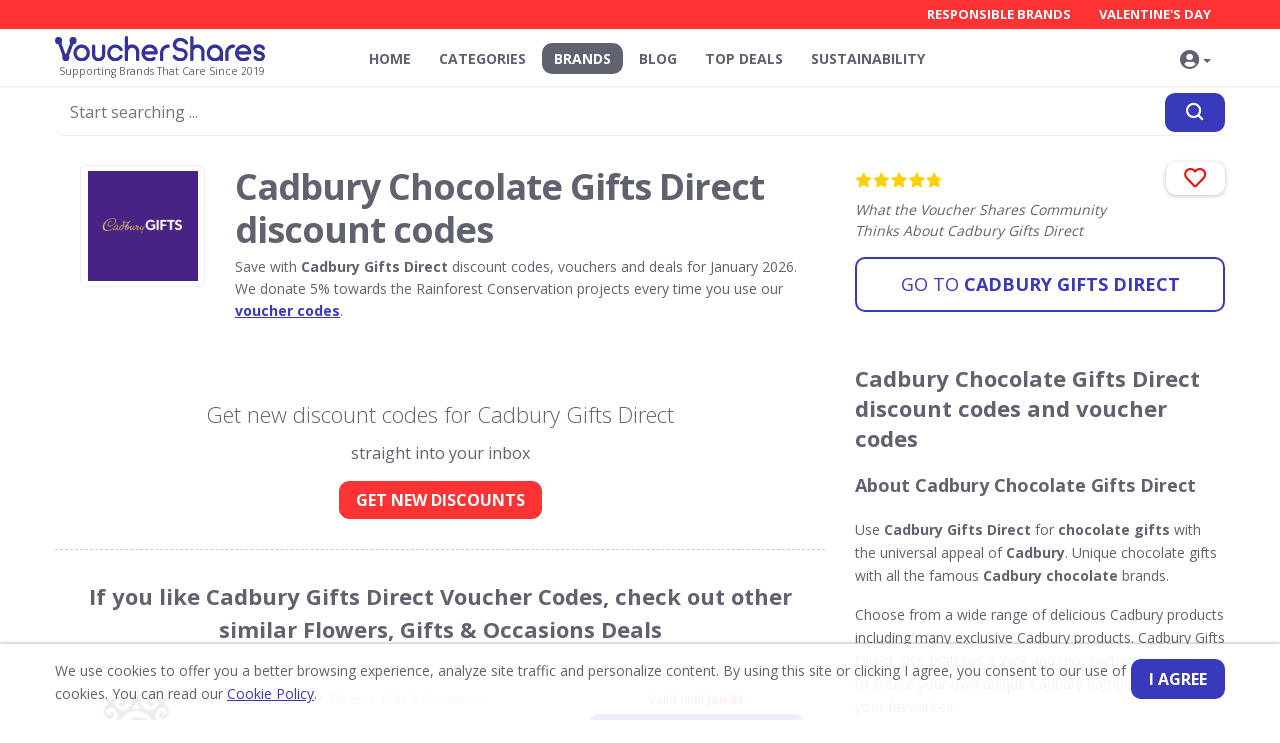

--- FILE ---
content_type: text/html; charset=UTF-8
request_url: https://vouchershares.co.uk/brands/cadbury-gifts-direct-discount-code/
body_size: 11041
content:
 <!doctype html> <html lang="en"> <head> <meta charset="utf-8"> <meta name="format-detection" content="telephone=no"> <meta name="x-rim-auto-match" content="none">   <meta name="viewport" content="width=device-width, initial-scale=1, shrink-to-fit=no"> <meta name="description" content="Cadbury Gifts Direct Voucher Codes & Discounts for January 2026. ✅ Every Cadbury Gifts Direct sale on VoucherShares supports Rainforest Conservation since 2019."> <meta name="keywords" content="Cadbury Gifts Direct, Cadbury Gifts Direct voucher codes, Cadbury Gifts Direct discount codes, Cadbury Gifts Direct promo code, Cadbury Gifts Direct voucher, save money"> <title>Cadbury Gifts Direct Discount Code | January 2026 | VoucherShares</title> <link rel="canonical" href="https://vouchershares.co.uk/brands/cadbury-gifts-direct-discount-code/"> <link rel="alternate" hreflang="en" href="https://vouchershares.co.uk/brands/cadbury-gifts-direct-discount-code/"> <link rel="icon" type="image/vnd.microsoft.icon" href="/projects/vouchers/vouchershares.co.uk/favicon.ico?120240514_3">                 <link rel="stylesheet" href="/projects/vouchers/_common/css/_all_vouchershares.co.uk.min.css?920240514_3">  <link rel="stylesheet" href="/projects/vouchers/_common/css/comments.css?1520240514_3">  <link rel="stylesheet" href="/projects/vouchers/_common/css/filter_vouchers.css?120240514_3"> <link rel="stylesheet" href="/projects/vouchers/_common/css/scoring.css?1720240514_3">  <link rel="stylesheet" href="/projects/vouchers/_common/css/_new.min.css?420240514_3"> <link rel="stylesheet" href="/projects/vouchers/_common/css/fonts.css?20240514_3">                  <style>  .qzero__widget[data-type="3"] { margin-top: -28px; right: 0; position: absolute;}  .qzero__widget[data-type="31"] { margin-top: -28px; right: 0; position: absolute;} </style>  <script async src="https://www.googletagmanager.com/gtag/js?id=G-2DZP83D4EX"></script> <script>  window.dataLayer = window.dataLayer || [];  function gtag(){dataLayer.push(arguments);}  gtag('js', new Date());  gtag('config', 'G-2DZP83D4EX', {cookie_flags: 'SameSite=None;Secure'}); </script>  <meta name="verification" content="7f882fd65cda4f509fd7f8ab2afe3666" />  <script>   (function(h,o,t,j,a,r){  h.hj=h.hj||function(){(h.hj.q=h.hj.q||[]).push(arguments)};  h._hjSettings={hjid:6615771,hjsv:6};  a=o.getElementsByTagName('head')[0];  r=o.createElement('script');r.async=1;  r.src=t+h._hjSettings.hjid+j+h._hjSettings.hjsv;  a.appendChild(r);   })(window,document,'https://static.hotjar.com/c/hotjar-','.js?sv='); </script> </head>  <body class="en internal">   <div class="TOP_BAR">  <div class="TOP_BAR_cont">  <div class="container">  <div class="row">   <div class="col col-lg-3 col-xs-6">   <div class="logo">  <a title="vouchershares.co.uk" class="logo_img" href="https://vouchershares.co.uk">  <img src="/projects/vouchers/vouchershares.co.uk/css/images/logo.svg" width="210" alt="vouchershares.co.uk">  <span class="slogan">Supporting Brands That Care Since 2019</span>  </a>  </div>  </div>   <div class="NAVS col col-lg-9 col-xs-6"> <div class="NAVS_CONTAINER">   <div class="NAV_TOP"> <div class="container">   <div class="row">  <div class="col" style="min-height:28px;">     <ul class="NAV_TOP_LINKS nav my-nav my-responsive-nav">    <li class="nav-item">    <a title="Responsible Brands" class="nav-link " href="/vouchers/sustainable-products/">Responsible Brands</a>   </li>   <li class="nav-item">    <a title="Valentine's Day" class="nav-link " href="/vouchers/valentines-day/">Valentine's Day</a>   </li>   </ul>   </div>   </div> </div>  </div> <ul class="NAV_MAIN nav my-nav my-responsive-nav"> <li class="nav-item"><a title="Home" class="nav-link " href="https://vouchershares.co.uk/">Home</a></li><li class="nav-item"><a title="Categories" class="nav-link " href="https://vouchershares.co.uk/vouchers/">Categories</a></li><li class="nav-item"><a title="Brands" class="nav-link active" href="https://vouchershares.co.uk/brands/">Brands</a></li><li class="nav-item"><a title="Blog" class="nav-link " href="https://vouchershares.co.uk/blog/">Blog</a></li><li class="nav-item"><a title="Top Deals" class="nav-link " href="https://vouchershares.co.uk/your-favourite-voucher-codes/">Top Deals</a></li><li class="nav-item"><a title="Sustainability" class="nav-link " href="https://vouchershares.co.uk/shop-sustainably/">Sustainability</a></li>   </ul>  </div> <div class="cont_nav">   <button class="NAV_TOGGLE main_nav__toggle" data-toggle=".NAVS_CONTAINER" aria-label="Navigation"> <span></span>  </button> </div> <div class="swipe-layout"></div>   <ul class="NAV_ACCOUNT nav my-nav my-responsive-nav">       <li class="nav-item dropdown" style="border-right:none;"> <a class="ico-account nav-link dropdown-toggle " title="Personal Area" data-toggle="dropdown" role="button" aria-haspopup="true" aria-expanded="false" href="#">    <i class="fas fa-user-circle"></i>     <span class="SAVED-ITEMS badge"></span></a> <div class="dropdown-menu dropdown-menu-right">    <a title="Register" class="dropdown-item" href="/registration/"><i class="fas fa-user-plus"></i>&nbsp;&nbsp;Register</a> <a class="dropdown-item" href="#login-popup" data-toggle="modal" data-target="#login-popup"><i class="fas fa-lock"></i>&nbsp;&nbsp;Login</a>   <div class="dropdown-divider"></div>    </div>   </li>  </ul> <div class="ico-SEARCH-container"> <button class="ico-SEARCH-scrolled" data-toggle=".SEARCH-fixed" aria-label="Search">   <i class="fas fa-search ico-SEARCH"></i> </button>  </div> </div> </div>  </div>  </div>  <div class="container SEARCH-fixed"> <div class="row">  <div class="col">   <div class="form-group form-SEARCH SEARCH" >   <form class="form_animation needs-validation" action="/search/" method="get" >      <div class="lds-css ng-scope ico-LOADER"> <div class="lds-flickr">  <div></div>  <div></div>  <div></div> </div>   </div>      <button class="btn btn-primary button-SEARCH" type="submit" aria-label="Search"><i class="fas fa-search"></i></button>   <div class="scrollable-dropdown-menu">  <input class="form-control form-control-lg typeahead typeaheadSearch" type="text" value="" name="query" autocomplete="off" placeholder="Start searching ..." required>     </div>  </form>  <div class="MY-base-block-style mt-5 SEARCH-RESULT">           </div> </div>   </div> </div> </div>  <div class="ALPHABET_cont"></div> </div>     <div class="container">     <div class="row pv-big">   <div class="col-8 col-xs-12 my-title mb-0">  <div class="row padding25 fix_padding ">  <div class="h-img">   <div class="bg-cover logo-retailer logo-retailer-md2 object-fit obf-vertical">  <img src="https://vouchershares.co.uk/projects/vouchers/vouchershares.co.uk/media/brands/cadbury-gifts-direct.png" alt="Cadbury Gifts Direct" title="Cadbury Gifts Direct" loading="lazy">   </div>     </div>  <div class="col">   <h1 class="f-36 mb-0">Cadbury Chocolate Gifts Direct discount codes  </h1>   <div class="mb-0 f-14 fix_text-description _QZ_scoring_">     <p>Save </strong>with <strong>Cadbury Gifts Direct</strong> discount codes, vouchers and deals for January 2026. We donate 5% towards the Rainforest Conservation projects every time you use our <a href="https://vouchershares.co.uk">voucher codes</a>.</p>     <div class="qzero__widget" data-id="" data-type="1"  data-animation="2"  ></div>   </div>  </div>  </div> </div>   <div class="col-4 col-xs-12 visit-site-block"> <div class="rating rating_customers"> <p class="stars" data-id="266">   <span class="star_1"></span> </p> <p class="cur_rating"><span data-from="0" data-speed="1000" data-to="4.8" data-decimals="1"  data-refresh-interval="50">4.8</span> <sup>/ 5</sup></p> <div class="hide_vote"></div>   <br> <a href="#comments_ok" class="btn btn-shadow btn-small">   Add review </a>  <script type="application/ld+json"> {  "@context": "http://schema.org",  "@type": "Organization",  "@id": "https://vouchershares.co.uk/brands/cadbury-gifts-direct-discount-code/",  "url": "https://vouchershares.co.uk/brands/cadbury-gifts-direct-discount-code/",  "description": "Save with  discount codes, vouchers and deals for January 2026. We donate 5% towards the Rainforest Conservation projects every time you use our voucher codes.",  "name": "Cadbury Gifts Direct",  "logo": "https://vouchershares.co.uk/projects/vouchers/vouchershares.co.uk/media/brands/cadbury-gifts-direct.png?width=400&amp;height=75",  "contactPoint": [   { "@type": "ContactPoint", "telephone": "+44 20 7097 2239", "contactType" : "sales"   }  ], "aggregateRating":   {  "@type": "AggregateRating",  "ratingValue": "4.8",  "reviewCount": "9",  "bestRating": "5",  "worstRating": "1"   } } </script>      </div>   <div class="like_block btn_center"> <div class="btn_pos">   <a class="btn plus btn-shadow" onClick="addToFavorites(266, this);"  title="Add to <br> Favourites">  <i class="far fa-heart"></i>  <i class="fa-heart fas"></i>     </a>    </div>  </div>   <p class="text_customer_rate"><i>What the Voucher Shares Community Thinks About Cadbury Gifts Direct</i></p>  <a style="width: 100%" target="_blank" rel="nofollow" href="https://api.codestoshare.com/goto-122855-1-988?link_id=3" class="btn btn-primary btn-inverse2 btn-lg"> <span>Go&nbsp;to</span> Cadbury Gifts Direct  </a>    </div> </div> </div>   <div class="container">  <div class="row">  <div class="col-lg-8">   <section class="VOUCHERS-LIST"> <div class="row ">   <div class="col-lg-12">      <div class="FILTER_BLOCK">  <div class="col-title">  <h3>Live Now:</h3>  </div>  <div class="col filter_vouchers">   <button class="nav-link active" data-type="all"><span>All </span></button>   <button class="nav-link _offers" disabled data-type="offers" data-total="0"><span>Codes <sup class="btn-shadow number">0</sup></span></button>   <button class="nav-link _vouchers" disabled data-type="vouchers" data-total="0"><span>Deals <sup class="btn-shadow number">0</sup></span></button>     </div> </div>    <div class="VOUCHERS_" data-id="266">  <div class="list_items_products"> </div> <div class="BUTTON-BLOCK w-100 text-center">  <div class="lds-css ng-scope social-LOADER search-LOADER">   <div class="lds-flickr"> <div></div> <div></div> <div></div> </div>  </div> </div>   </div>           <div class="GET_NEW"> <h2 class="text-center h2-light">Get new discount codes for Cadbury Gifts Direct</h2> <p class="text-center"> straight into your inbox</p> <p class="text-center"><a class="btn btn-cta-big" href="#registration-popup" data-toggle="modal" data-target="#registration-popup">GET NEW DISCOUNTS</a></p> </div>  <div class="content-txt special_IMGs "> </div>         <div class="VOUCHERS_SAME">  <h2 class="text-center">If you like Cadbury Gifts Direct Voucher Codes, check out other similar Flowers, Gifts & Occasions Deals </h2>    <div id="voucher_36564" class="VOUCHER VOUCHER-EXPANDED VOUCHERS_COUNTER mb-30">   <div class="row top">  <div class="col"> <div class="row">  <div class="col">  <div class="v-category"> <a title="zChocolat.com" class="f-14 fc-gray " href="/brands/zchocolat-com/">zChocolat.com</a>&nbsp; <span class="fc-gray"> • </span> &nbsp;<a title="Flowers, Gifts & Occasions" class="f-14 fc-gray " href="/vouchers/occasions-gifts-voucher-codes/" >Flowers, Gifts & Occasions</a>  </div>  <div class="v-img">   <a title="zChocolat.com - *Double the Chocolate with no extra costs - you only pay 50% of the total order price How amazing it is!" target="_blank" class="bg-cover logo-retailer logo-retailer-md2 object-fit obf-vertical" onClick="checkLink('36564')" href="https://vouchershares.co.uk/brands/cadbury-gifts-direct-discount-code/?code=36564">   <img src="https://vouchershares.co.uk/projects/vouchers/vouchershares.co.uk/media/brands/1785_z-chocolate.png" alt="zChocolat.com - *Double the Chocolate with no extra costs - you only pay 50% of the total order price How amazing it is!" title="zChocolat.com - *Double the Chocolate with no extra costs - you only pay 50% of the total order price How amazing it is!" loading="lazy"> <span class="eco-icon show_ "><img src="/projects/vouchers/_common/css/images/icon-ECO.svg" alt="Sustainable & Eco" title="Sustainable & Eco"></span>  </a>      </div>  <div class="v-content">  <h3><a title="*Double the Chocolate with no extra costs - you only pay 50% of the total order price How amazing it is!" class="voucher-title" target="_blank" onClick="checkLink('36564')" href="https://vouchershares.co.uk/brands/cadbury-gifts-direct-discount-code/?code=36564" >*Double the Chocolate with no extra costs - you only pay 50% of the total order price How amazing it is!</a></h3>  <span class="f-14 block mb-10">WE DELIVER FAST & SAFELY WHEREVER YOU ARE AND DOUBLE THE AMOUNT OF CHOCOLATE ON ALL ORDERS AT NO ADDITIONAL COST</span>  </div>   </div>   <div class="col-lg-4 col-md-4 col-sm-12 col-xs-12"> <p class="status status-orange f-12"> Valid until <b>Jan 31</b></p> <a title="*Double the Chocolate with no extra costs - you only pay 50% of the total order price How amazing it is!" target="_blank" onClick="checkLink('36564')" href="https://vouchershares.co.uk/brands/cadbury-gifts-direct-discount-code/?code=36564" class="btn getcode btn-primary btn-getcode btn-lg float-right w-100">     Get deal  </a>   <button class="BTN-SAVE btn plus btn-shadow" onClick="saveVoucher_v2(36564, this);" title="Save">   <i class="far fa-heart"></i>   <i class="fa-heart fas"></i> </button>   <button class="BTN-SHARE btn plus btn-shadow float-right" data-voucher="zchocolat-com" data-id="36564" title="Share">   <i class="fa-share-alt"></i> </button>   </div>   </div> </div>   </div>  </div>   <div id="voucher_37374" class="VOUCHER VOUCHER-EXPANDED VOUCHERS_COUNTER mb-30">   <div class="row top">  <div class="col"> <div class="row">  <div class="col">  <div class="v-category"> <a title="Inkifi" class="f-14 fc-gray " href="/brands/inkifi-discount-code/">Inkifi</a>&nbsp; <span class="fc-gray"> • </span> &nbsp;<a title="Flowers, Gifts & Occasions" class="f-14 fc-gray " href="/vouchers/occasions-gifts-voucher-codes/" >Flowers, Gifts & Occasions</a>  </div>  <div class="v-img">   <a title="Inkifi - 25% Off!" target="_blank" class="bg-cover logo-retailer logo-retailer-md2 object-fit obf-vertical" onClick="checkLink('37374')" href="https://vouchershares.co.uk/brands/cadbury-gifts-direct-discount-code/?code=37374">   <img src="https://vouchershares.co.uk/projects/vouchers/vouchershares.co.uk/media/brands/inkifi.png" alt="Inkifi - 25% Off!" title="Inkifi - 25% Off!" loading="lazy"> <span class="eco-icon show_ "><img src="/projects/vouchers/_common/css/images/icon-ECO.svg" alt="Sustainable & Eco" title="Sustainable & Eco"></span>  </a>      </div>  <div class="v-content">  <h3><a title="25% Off!" class="voucher-title" target="_blank" onClick="checkLink('37374')" href="https://vouchershares.co.uk/brands/cadbury-gifts-direct-discount-code/?code=37374" >25% Off!</a></h3>  <span class="f-14 block mb-10">25% Off!</span>  </div>   </div>   <div class="col-lg-4 col-md-4 col-sm-12 col-xs-12"> <p class="status status-orange f-12"> Valid until <b>Jan 31</b></p> <a title="25% Off!" target="_blank" onClick="checkLink('37374')" href="https://vouchershares.co.uk/brands/cadbury-gifts-direct-discount-code/?code=37374" class="btn getcode btn-primary btn-getcode btn-lg float-right w-100">     Get deal  </a>   <button class="BTN-SAVE btn plus btn-shadow" onClick="saveVoucher_v2(37374, this);" title="Save">   <i class="far fa-heart"></i>   <i class="fa-heart fas"></i> </button>   <button class="BTN-SHARE btn plus btn-shadow float-right" data-voucher="inkifi-discount-code" data-id="37374" title="Share">   <i class="fa-share-alt"></i> </button>   </div>   </div> </div>   </div>  </div>   <div id="voucher_18151" class="VOUCHER VOUCHER-EXPANDED VOUCHERS_COUNTER mb-30">   <div class="row top">  <div class="col"> <div class="row">  <div class="col">  <div class="v-category"> <a title="Candles Direct" class="f-14 fc-gray " href="/brands/candles-direct-promo-code/">Candles Direct</a>&nbsp; <span class="fc-gray"> • </span> &nbsp;<a title="Flowers, Gifts & Occasions" class="f-14 fc-gray " href="/vouchers/occasions-gifts-voucher-codes/" >Flowers, Gifts & Occasions</a>  </div>  <div class="v-img">   <a title="Candles Direct - Candles Direct Sale - Up to 75% OFF" target="_blank" class="bg-cover logo-retailer logo-retailer-md2 object-fit obf-vertical" onClick="checkLink('18151')" href="https://vouchershares.co.uk/brands/cadbury-gifts-direct-discount-code/?code=18151">   <img src="https://vouchershares.co.uk/projects/vouchers/vouchershares.co.uk/media/brands/candles-direct.png" alt="Candles Direct - Candles Direct Sale - Up to 75% OFF" title="Candles Direct - Candles Direct Sale - Up to 75% OFF" loading="lazy"> <span class="eco-icon show_ "><img src="/projects/vouchers/_common/css/images/icon-ECO.svg" alt="Sustainable & Eco" title="Sustainable & Eco"></span>  </a>      </div>  <div class="v-content">  <h3><a title="Candles Direct Sale - Up to 75% OFF" class="voucher-title" target="_blank" onClick="checkLink('18151')" href="https://vouchershares.co.uk/brands/cadbury-gifts-direct-discount-code/?code=18151" >Candles Direct Sale - Up to 75% OFF</a></h3>  <span class="f-14 block mb-10">Candles Direct Sale - Up to 75% OFF</span>  </div>   </div>   <div class="col-lg-4 col-md-4 col-sm-12 col-xs-12"> <p class="status status-orange f-12"> Valid until <b>Jan 31</b></p> <a title="Candles Direct Sale - Up to 75% OFF" target="_blank" onClick="checkLink('18151')" href="https://vouchershares.co.uk/brands/cadbury-gifts-direct-discount-code/?code=18151" class="btn getcode btn-primary btn-getcode btn-lg float-right w-100">     Get deal  </a>   <button class="BTN-SAVE btn plus btn-shadow" onClick="saveVoucher_v2(18151, this);" title="Save">   <i class="far fa-heart"></i>   <i class="fa-heart fas"></i> </button>   <button class="BTN-SHARE btn plus btn-shadow float-right" data-voucher="candles-direct-promo-code" data-id="18151" title="Share">   <i class="fa-share-alt"></i> </button>   </div>   </div> </div>   </div>  </div>   <div id="voucher_37515" class="VOUCHER VOUCHER-EXPANDED VOUCHERS_COUNTER mb-30">   <div class="row top">  <div class="col"> <div class="row">  <div class="col">  <div class="v-category"> <a title="Just Geek" class="f-14 fc-gray " href="/brands/geek-store/">Just Geek</a>&nbsp; <span class="fc-gray"> • </span> &nbsp;<a title="Flowers, Gifts & Occasions" class="f-14 fc-gray " href="/vouchers/occasions-gifts-voucher-codes/" >Flowers, Gifts & Occasions</a>  </div>  <div class="v-img">   <a title="Just Geek - Discount Schemes: from NHS - Student" target="_blank" class="bg-cover logo-retailer logo-retailer-md2 object-fit obf-vertical" onClick="checkLink('37515')" href="https://vouchershares.co.uk/brands/cadbury-gifts-direct-discount-code/?code=37515">   <img src="https://vouchershares.co.uk/projects/vouchers/vouchershares.co.uk/media/brands/1259_just-geek-logo-1.png" alt="Just Geek - Discount Schemes: from NHS - Student" title="Just Geek - Discount Schemes: from NHS - Student" loading="lazy"> <span class="eco-icon show_ "><img src="/projects/vouchers/_common/css/images/icon-ECO.svg" alt="Sustainable & Eco" title="Sustainable & Eco"></span>  </a>      </div>  <div class="v-content">  <h3><a title="Discount Schemes: from NHS - Student" class="voucher-title" target="_blank" onClick="checkLink('37515')" href="https://vouchershares.co.uk/brands/cadbury-gifts-direct-discount-code/?code=37515" >Discount Schemes: from NHS - Student</a></h3>  <span class="f-14 block mb-10">Discount Schemes: from NHS - Student</span>  </div>   </div>   <div class="col-lg-4 col-md-4 col-sm-12 col-xs-12"> <p class="status status-orange f-12"> Valid until <b>Jan 31</b></p> <a title="Discount Schemes: from NHS - Student" target="_blank" onClick="checkLink('37515')" href="https://vouchershares.co.uk/brands/cadbury-gifts-direct-discount-code/?code=37515" class="btn getcode btn-primary btn-getcode btn-lg float-right w-100">     Get deal  </a>   <button class="BTN-SAVE btn plus btn-shadow" onClick="saveVoucher_v2(37515, this);" title="Save">   <i class="far fa-heart"></i>   <i class="fa-heart fas"></i> </button>   <button class="BTN-SHARE btn plus btn-shadow float-right" data-voucher="geek-store" data-id="37515" title="Share">   <i class="fa-share-alt"></i> </button>   </div>   </div> </div>   </div>  </div>   <div id="voucher_21604" class="VOUCHER VOUCHER-EXPANDED VOUCHERS_COUNTER mb-30">   <div class="row top">  <div class="col"> <div class="row">  <div class="col">  <div class="v-category"> <a title="Flying Flowers" class="f-14 fc-gray " href="/brands/flying-flowers-promo-code/">Flying Flowers</a>&nbsp; <span class="fc-gray"> • </span> &nbsp;<a title="Flowers, Gifts & Occasions" class="f-14 fc-gray " href="/vouchers/occasions-gifts-voucher-codes/" >Flowers, Gifts & Occasions</a>  </div>  <div class="v-img">   <a title="Flying Flowers - Flying Flowers Offers" target="_blank" class="bg-cover logo-retailer logo-retailer-md2 object-fit obf-vertical" onClick="checkLink('21604')" href="https://vouchershares.co.uk/brands/cadbury-gifts-direct-discount-code/?code=21604">   <img src="https://vouchershares.co.uk/projects/vouchers/vouchershares.co.uk/media/brands/flying-flowers-20260114214947.png" alt="Flying Flowers - Flying Flowers Offers" title="Flying Flowers - Flying Flowers Offers" loading="lazy"> <span class="eco-icon show_ "><img src="/projects/vouchers/_common/css/images/icon-ECO.svg" alt="Sustainable & Eco" title="Sustainable & Eco"></span>  </a>      </div>  <div class="v-content">  <h3><a title="Flying Flowers Offers" class="voucher-title" target="_blank" onClick="checkLink('21604')" href="https://vouchershares.co.uk/brands/cadbury-gifts-direct-discount-code/?code=21604" >Flying Flowers Offers</a></h3>  <span class="f-14 block mb-10">All Flying Flowers best flower deals here – from free extra blooms to delightful discounts. And remember every bunch comes with free delivery too!</span>  </div>   </div>   <div class="col-lg-4 col-md-4 col-sm-12 col-xs-12"> <p class="status status-orange f-12"> Valid until <b>Jan 31</b></p> <a title="Flying Flowers Offers" target="_blank" onClick="checkLink('21604')" href="https://vouchershares.co.uk/brands/cadbury-gifts-direct-discount-code/?code=21604" class="btn getcode btn-primary btn-getcode btn-lg float-right w-100">     Get deal  </a>   <button class="BTN-SAVE btn plus btn-shadow" onClick="saveVoucher_v2(21604, this);" title="Save">   <i class="far fa-heart"></i>   <i class="fa-heart fas"></i> </button>   <button class="BTN-SHARE btn plus btn-shadow float-right" data-voucher="flying-flowers-promo-code" data-id="21604" title="Share">   <i class="fa-share-alt"></i> </button>   </div>   </div> </div>   </div>  </div>   <div id="voucher_6306" class="VOUCHER VOUCHER-EXPANDED VOUCHERS_COUNTER mb-30">   <div class="row top">  <div class="col"> <div class="row">  <div class="col">  <div class="v-category"> <a title="Party Packs" class="f-14 fc-gray " href="/brands/party-packs/">Party Packs</a>&nbsp; <span class="fc-gray"> • </span> &nbsp;<a title="Flowers, Gifts & Occasions" class="f-14 fc-gray " href="/vouchers/occasions-gifts-voucher-codes/" >Flowers, Gifts & Occasions</a>  </div>  <div class="v-img">   <a title="Party Packs - Free Delivery" target="_blank" class="bg-cover logo-retailer logo-retailer-md2 object-fit obf-vertical" onClick="checkLink('6306')" href="https://vouchershares.co.uk/brands/cadbury-gifts-direct-discount-code/?code=6306">   <img src="https://vouchershares.co.uk/projects/vouchers/vouchershares.co.uk/media/brands/1504_party-packs-logo.png" alt="Party Packs - Free Delivery" title="Party Packs - Free Delivery" loading="lazy"> <span class="eco-icon show_ "><img src="/projects/vouchers/_common/css/images/icon-ECO.svg" alt="Sustainable & Eco" title="Sustainable & Eco"></span>  </a>      </div>  <div class="v-content">  <h3><a title="Free Delivery" class="voucher-title" target="_blank" onClick="checkLink('6306')" href="https://vouchershares.co.uk/brands/cadbury-gifts-direct-discount-code/?code=6306" >Free Delivery</a></h3>  <span class="f-14 block mb-10">Free delivery over £39. No party packs voucher code required.</span>  </div>   </div>   <div class="col-lg-4 col-md-4 col-sm-12 col-xs-12"> <p class="status status-orange f-12"> Valid until <b>Jan 31</b></p> <a title="Free Delivery" target="_blank" onClick="checkLink('6306')" href="https://vouchershares.co.uk/brands/cadbury-gifts-direct-discount-code/?code=6306" class="btn getcode btn-primary btn-getcode btn-lg float-right w-100">     Get deal  </a>   <button class="BTN-SAVE btn plus btn-shadow" onClick="saveVoucher_v2(6306, this);" title="Save">   <i class="far fa-heart"></i>   <i class="fa-heart fas"></i> </button>   <button class="BTN-SHARE btn plus btn-shadow float-right" data-voucher="party-packs" data-id="6306" title="Share">   <i class="fa-share-alt"></i> </button>   </div>   </div> </div>   </div>  </div>   <div id="voucher_361" class="VOUCHER VOUCHER-EXPANDED VOUCHERS_COUNTER mb-30">   <div class="row top">  <div class="col"> <div class="row">  <div class="col">  <div class="v-category"> <a title="Blossoming Flowers and Gifts" class="f-14 fc-gray " href="/brands/blossoming-flowers-and-gifts/">Blossoming Flowers and Gifts</a>&nbsp; <span class="fc-gray"> • </span> &nbsp;<a title="Flowers, Gifts & Occasions" class="f-14 fc-gray " href="/vouchers/occasions-gifts-voucher-codes/" >Flowers, Gifts & Occasions</a>  </div>  <div class="v-img">   <a title="Blossoming Flowers and Gifts - Free Delivery on selected products" target="_blank" class="bg-cover logo-retailer logo-retailer-md2 object-fit obf-vertical" onClick="checkLink('361')" href="https://vouchershares.co.uk/brands/cadbury-gifts-direct-discount-code/?code=361">   <img src="https://vouchershares.co.uk/projects/vouchers/vouchershares.co.uk/media/brands/blossoming-flowers-and-gifts.png" alt="Blossoming Flowers and Gifts - Free Delivery on selected products" title="Blossoming Flowers and Gifts - Free Delivery on selected products" loading="lazy"> <span class="eco-icon show_ "><img src="/projects/vouchers/_common/css/images/icon-ECO.svg" alt="Sustainable & Eco" title="Sustainable & Eco"></span>  </a>      </div>  <div class="v-content">  <h3><a title="Free Delivery on selected products" class="voucher-title" target="_blank" onClick="checkLink('361')" href="https://vouchershares.co.uk/brands/cadbury-gifts-direct-discount-code/?code=361" >Free Delivery on selected products</a></h3>  <span class="f-14 block mb-10">Free Delivery on selected products</span>  </div>   </div>   <div class="col-lg-4 col-md-4 col-sm-12 col-xs-12"> <p class="status status-orange f-12"> Valid until <b>Jan 31</b></p> <a title="Free Delivery on selected products" target="_blank" onClick="checkLink('361')" href="https://vouchershares.co.uk/brands/cadbury-gifts-direct-discount-code/?code=361" class="btn getcode btn-primary btn-getcode btn-lg float-right w-100">     Get deal  </a>   <button class="BTN-SAVE btn plus btn-shadow" onClick="saveVoucher_v2(361, this);" title="Save">   <i class="far fa-heart"></i>   <i class="fa-heart fas"></i> </button>   <button class="BTN-SHARE btn plus btn-shadow float-right" data-voucher="blossoming-flowers-and-gifts" data-id="361" title="Share">   <i class="fa-share-alt"></i> </button>   </div>   </div> </div>   </div>  </div>   <div class="BUTTON-BLOCK w-100 text-center">   <a title="more vouchers" class="btn btn-primary" href="/vouchers/">more vouchers</a>  </div>   </div>    </div> </div>   </section>   <div class="COMMENTS">   <div class="article-comments block-comments-latest"> <div class="anchorReview" id="comments_ok"></div> </div> <div class="COMMENTS write-answer-block article-comments-form form-body " id="FORM_answer_">  <button type="button" data-toggle="modal" data-target="#registration-popup" class="d-none SHOW-REG btn btn-primary btn-inverse2 btn-normal">Add your review</button> <div id="comments_form" class="modal-container FORM COMMENTS-FORM not_logged ">   <div class="question-page-subtitle">   <h2>What was your shopping experience like with <span>Cadbury Gifts Direct?</span></h2>   <p class="subtitle">Share your thoughts with the Voucher Shares community – your opinion truly matters! Let us know how Cadbury Gifts Direct worked for you and help others make informed decisions.</p>  </div> <button type="button" data-toggle="modal" data-target="#registration-popup" class="SHOW-REG btn btn-primary btn-inverse2 btn-normal">Add your review</button>  <p class="stars stars-deco"></p> </div>  <div class="modal-container MESSAGE MESSAGE-success" >   <i class="fa fa-check-circle" aria-hidden="true" style="font-size:50px;"></i>   <h3 class="modal-body-title">Thanks</h3>   <p class="modal-body-descr">Your review has been saved successfully!</p>  </div>  </div>    <div class="qzero__widget" data-id="" data-type="5"  style="width:100%"  data-animation="2"    ></div>  <br><br>   </div> </div>  <div class="col-lg-4 CONTAINER-LEFT mb-30">  <div class="content-txt special_IMGs "> <h2>Cadbury Chocolate Gifts Direct discount codes and voucher codes</h2> <h3>About Cadbury Chocolate Gifts Direct</h3> <p>Use <strong>Cadbury Gifts Direct</strong> for <strong>chocolate gifts</strong> with the universal appeal of <strong>Cadbury</strong>. Unique chocolate gifts with all the famous <strong>Cadbury chocolate </strong>brands.</p> <p>Choose from a wide range of delicious Cadbury products including many exclusive Cadbury products. Cadbury Gifts Direct also features a 'pick and mix' section enable you to create your own unique Cadbury hamper filled with all your favourites.</p> <p>For a <strong>present</strong> with universal appeal, give the taste of <strong>Cadbury.</strong>.....</p>  <br><br>  <p><script type="application/ld+json"> {  "@context": "https://schema.org/",  "@type": "BreadcrumbList",  "itemListElement": [{   "@type": "ListItem",   "position": 1,   "name": "Home",   "item": "https://vouchershares.co.uk"   },{   "@type": "ListItem",   "position": 2,   "name": "Brands",   "item": "https://vouchershares.co.uk/brands/"   },{   "@type": "ListItem",   "position": 3,   "name": "Cadbury Chocolate Gifts Direct discount codes",   "item": "https://vouchershares.co.uk/brands/cadbury-gifts-direct-discount-code/"   }] } </script></p> <h3>Cadbury Chocolate&nbsp;Gifts Direct voucher&nbsp;codes FAQs:</h3> <p><strong>Do Cadbury Chocolate</strong>&nbsp;<strong>Gifts Direct​ have voucher codes or discount&nbsp;codes?</strong></p> <p>Yes, there are Cadbury Chocolate&nbsp;Gifts Direct discount codes or voucher codes available. Here are some of the latest Cadbury Chocolate&nbsp;Gifts Direct&nbsp;voucher codes and deals:</p> <p><ul> </ul> </p> <p><strong>How do I know if Cadbury Chocolate</strong>&nbsp;<strong>Gifts Direct​ voucher codes and discount codes are valid?&nbsp;</strong></p> <p>Voucher Shares voucher codes website only shows Cadbury Chocolate&nbsp;Gifts Direct&nbsp;voucher&nbsp;codes and discount codes that are valid for January&nbsp; 2026</p> <script type="application/ld+json"> {  "@context": "https://schema.org",  "@type": "FAQPage",  "mainEntity": [{   "@type": "Question",   "name": "Do Cadbury Chocolate Gifts Direct have voucher codes or discount codes?",   "acceptedAnswer": { "@type": "Answer", "text": "Yes, there are Cadbury Chocolate Gifts Direct discount codes or voucher codes available. Here are some of the latest Cadbury Chocolate Gifts Direct voucher codes and deals: <ul> </ul> "   }  },{   "@type": "Question",   "name": "How do I know if Cadbury Chocolate Gifts Direct voucher codes and discount codes are valid?",   "acceptedAnswer": { "@type": "Answer", "text": "Voucher Shares voucher codes website only shows Cadbury Chocolate Gifts Direct voucher codes and discount codes that are valid for January 2026"   }  }] } </script> <p>Register with Voucher Shares, the UK&#39;s #1 Green <a href="https://vouchershares.co.uk">Voucher Codes website</a>, to stay updated with the latest <a href="https://vouchershares.co.uk/brands/cadbury-gifts-direct-discount-code/">Cadbury Chocolate Gifts Direct discount codes</a> and deals.</p>  <br><br> <section class="BRANDS-SAME-CATEGORY list-inline brands-list-inline">  <div class="my-title"> <h2 class="f-26">More brands in the Flowers, Gifts & Occasions category</h2>  </div>  <nav class="links-inline"> <a title="123 Flowers" class="nav-item" href="/brands/123-flowers-discount-code/">123 Flowers</a>   <a title="A Quarter Of..." class="nav-item" href="/brands/a-quarter-of/">A Quarter Of...</a>   <a title="Amarante London" class="nav-item" href="/brands/amarante-london/">Amarante London</a>   <a title="Appleyard Flowers" class="nav-item" href="/brands/appleyard-flowers/">Appleyard Flowers</a>   <a title="Arena Flowers" class="nav-item" href="/brands/arena-flowers-promo-code/">Arena Flowers</a>   <a title="Bloom" class="nav-item" href="/brands/bloom-uk-com/">Bloom</a>   <a title="Bloom" class="nav-item" href="/brands/bloom/">Bloom</a>   <a title="Bloom And Wild" class="nav-item" href="/brands/bloom-and-wild-code/">Bloom And Wild</a>   <a title="Blossoming Flowers and Gifts" class="nav-item" href="/brands/blossoming-flowers-and-gifts/">Blossoming Flowers and Gifts</a>   <a title="Bluecrate" class="nav-item" href="/brands/bluecrate/">Bluecrate</a>  </nav><nav class="links-inline"> <a title="Bunches.co.uk" class="nav-item" href="/brands/bunches-co-uk/">Bunches.co.uk</a>   <a title="Buyagift" class="nav-item" href="/brands/buyagift-co-uk-discount-code/">Buyagift</a>   <a title="Cadbury Gifts Direct" class="nav-item active" >Cadbury Gifts Direct</a>   <a title="CalendarClub.co.uk" class="nav-item" href="/brands/calendarclub-co-uk-voucher-code/">CalendarClub.co.uk</a>   <a title="Candles Direct" class="nav-item" href="/brands/candles-direct-promo-code/">Candles Direct</a>   <a title="Card Factory" class="nav-item" href="/brands/card-factory-voucher-code/">Card Factory</a>   <a title="Carrs Silver" class="nav-item" href="/brands/carrs-silver/">Carrs Silver</a>   <a title="Clare Florist" class="nav-item" href="/brands/clare-florist-discount-code/">Clare Florist</a>   <a title="Custom Gifts" class="nav-item" href="/brands/custom-gifts/">Custom Gifts</a>   <a title="Double Boxed Toys" class="nav-item" href="/brands/double-boxed-toys/">Double Boxed Toys</a>  </nav><nav class="links-inline"> <a title="Feather and Down" class="nav-item" href="/brands/feather-and-down/">Feather and Down</a>   <a title="Florist by Waitrose & Partners" class="nav-item" href="/brands/waitrose-flowers-promotional-code/">Florist by Waitrose & Partners</a>   <a title="Flower Station Ltd" class="nav-item" href="/brands/flower-station/">Flower Station Ltd</a>   <a title="Flowercard" class="nav-item" href="/brands/flowercard-offer-code/">Flowercard</a>   <a title="Flowers & Plants Co." class="nav-item" href="/brands/flowers-plants-co-/">Flowers & Plants Co.</a>   <a title="Flying Flowers" class="nav-item" href="/brands/flying-flowers-promo-code/">Flying Flowers</a>   <a title="GB Posters" class="nav-item" href="/brands/gb-posters/">GB Posters</a>   <a title="Gifts Tomorrow" class="nav-item" href="/brands/gifts-tomorrow/">Gifts Tomorrow</a>   <a title="Ginger Ray" class="nav-item" href="/brands/ginger-ray/">Ginger Ray</a>   <a title="Hamper.com (Clearwater Hampers)" class="nav-item" href="/brands/hamper.com-clearwater-hampers/">Hamper.com (Clearwater Hampers)</a>  </nav><nav class="links-inline"> <a title="Haute Florist" class="nav-item" href="/brands/haute-florist/">Haute Florist</a>   <a title="Haute Florist" class="nav-item" href="/brands/haute-florist-1/">Haute Florist</a>   <a title="Inkifi" class="nav-item" href="/brands/inkifi-discount-code/">Inkifi</a>   <a title="Interflora" class="nav-item" href="/brands/interflora/">Interflora</a>   <a title="InterRose" class="nav-item" href="/brands/interrose/">InterRose</a>   <a title="Iwantoneofthose.com" class="nav-item" href="/brands/iwantoneofthose-com-uk-discount-code/">Iwantoneofthose.com</a>   <a title="Jessops Photo" class="nav-item" href="/brands/jessops-photo/">Jessops Photo</a>   <a title="Just Geek" class="nav-item" href="/brands/geek-store/">Just Geek</a>   <a title="Letterbox Gifts" class="nav-item" href="/brands/letterbox-gifts/">Letterbox Gifts</a>   <a title="Lily O'Brien's" class="nav-item" href="/brands/lily-obriens-coupon/">Lily O'Brien's</a>  </nav><nav class="links-inline"> <a title="Living DNA" class="nav-item" href="/brands/living-dna/">Living DNA</a>   <a title="Made With Love and Sparkle" class="nav-item" href="/brands/made-with-love-and-sparkle/">Made With Love and Sparkle</a>   <a title="Moonpig" class="nav-item" href="/brands/moonpig-uk/">Moonpig</a>   <a title="Moyses Stevens Flowers" class="nav-item" href="/brands/moyses-stevens-flowers/">Moyses Stevens Flowers</a>   <a title="Museum Selection" class="nav-item" href="/brands/museum-selection-promotional-discount-code/">Museum Selection</a>   <a title="My Geek Box" class="nav-item" href="/brands/my-geek-box-discount-code/">My Geek Box</a>   <a title="My Photo Puzzle" class="nav-item" href="/brands/my-photo-puzzle-voucher/">My Photo Puzzle</a>   <a title="My Sky Moment" class="nav-item" href="/brands/my-sky-moment/">My Sky Moment</a>   <a title="MyHeritage" class="nav-item" href="/brands/myheritage-uk-coupon-code/">MyHeritage</a>   <a title="Not On The High Street" class="nav-item" href="/brands/not-on-the-high-street/">Not On The High Street</a>  </nav><nav class="links-inline"> <a title="One Pound Sweets" class="nav-item" href="/brands/one-pound-sweets/">One Pound Sweets</a>   <a title="Paperchase" class="nav-item" href="/brands/paperchase-promotional-code/">Paperchase</a>   <a title="Party Packs" class="nav-item" href="/brands/party-packs/">Party Packs</a>   <a title="Photobox UK" class="nav-item" href="/brands/photobox-uk/">Photobox UK</a>   <a title="Pop In A Box UK" class="nav-item" href="/brands/pop-in-a-box-discount-code/">Pop In A Box UK</a>   <a title="Post-a-Rose" class="nav-item" href="/brands/post-a-rose-voucher-code/">Post-a-Rose</a>   <a title="Prezzybox" class="nav-item" href="/brands/prezzybox/">Prezzybox</a>   <a title="PrinterPix" class="nav-item" href="/brands/printerpix-discount-code/">PrinterPix</a>   <a title="Red Letter Days" class="nav-item" href="/brands/red-letter-days-discount-code/">Red Letter Days</a>   <a title="Roses Only" class="nav-item" href="/brands/roses-only-uk/">Roses Only</a>  </nav><nav class="links-inline"> <a title="Scribbler" class="nav-item" href="/brands/scribbler-discount-code/">Scribbler</a>   <a title="SEGA Shop" class="nav-item" href="/brands/sega-shop/">SEGA Shop</a>   <a title="Serenata Flowers" class="nav-item" href="/brands/serenata-flowers-promotional-code/">Serenata Flowers</a>   <a title="Snapfish Ireland" class="nav-item" href="/brands/snapfish-ireland/">Snapfish Ireland</a>   <a title="Snapfish.co.uk" class="nav-item" href="/brands/snapfish-co-uk-coupon-code/">Snapfish.co.uk</a>   <a title="Star Registry" class="nav-item" href="/brands/star-registry/">Star Registry</a>   <a title="The Indytute" class="nav-item" href="/brands/the-indytute/">The Indytute</a>   <a title="Valueflora.com" class="nav-item" href="/brands/valueflora.com/">Valueflora.com</a>   <a title="Wedding Mall" class="nav-item" href="/brands/wedding-mall/">Wedding Mall</a>   <a title="Weddingstar" class="nav-item" href="/brands/weddingstar-uk/">Weddingstar</a>  </nav><nav class="links-inline"> <a title="Whistlefish" class="nav-item" href="/brands/whistlefish/">Whistlefish</a>   <a title="Yes I Want It" class="nav-item" href="/brands/yes-i-want-it/">Yes I Want It</a>   <a title="zChocolat.com" class="nav-item" href="/brands/zchocolat-com/">zChocolat.com</a>   </nav> </section> </div>   </div>  </div>   </div>  <br> <br> <br>  <section class="FOOTER pv-large">   <div class="container">  <div class="row "> <div class="col-lg-4"> <div class="row"> <div class="col-4 col-xs-6">   <p><strong>Help</strong></p>   <ul class="nav flex-column MY-footer-nav">   <li class="nav-item"><a title="How Voucher Shares work" href="https://vouchershares.co.uk/how-voucher-shares-work/">How Voucher Shares work</a></li><li class="nav-item"><a title="Contact Us" href="https://vouchershares.co.uk/contact-us/">Contact Us</a></li><li class="nav-item"><a title="Affiliates" href="https://vouchershares.co.uk/affiliates/">Affiliates</a></li>   </ul> </div> <div class="col-4 col-xs-6">   <p><strong>About</strong></p>   <ul class="nav flex-column MY-footer-nav">   <li class="nav-item"><a title="Our Story" href="https://vouchershares.co.uk/our-story/">Our Story</a></li><li class="nav-item"><a title="Blog" href="https://vouchershares.co.uk/blog/">Community</a></li>   </ul> </div> <div class="col-4 col-xs-12">   <p><strong>Legal</strong></p>   <ul class="nav flex-column MY-footer-nav">   <li class="nav-item"><a title="Privacy Notice" href="https://vouchershares.co.uk/privacy-notice/">Privacy Notice</a></li><li class="nav-item"><a title="Cookie Notice"  href="https://vouchershares.co.uk/cookie-notice/">Cookie Notice</a></li><li class="nav-item"><a title="Terms & Conditions" href="https://vouchershares.co.uk/terms-conditions/">Terms & Conditions</a></li>   </ul> </div>  </div>   </div>  <div class="col-lg-4 text-center">       <a title="vouchershares.co.uk" class="logo_img" href="https://vouchershares.co.uk"></a>    <div> <p> <br>© 2026 <br>Codes To Share Limited. <br>Registered in England and Wales, registration No:11628958. <br>Data Protection Act Registration No: ZA527321. <br>© 2026 <br>DISCLOSURE: We may earn a commission when you use one of our vouchers/coupons/links to make a purchase. </p>  <p><a href="https://vouchershares.co.uk"><img alt="UK Voucher Codes VoucherShares.co.uk" src="/projects/vouchers/ecouponshares.com/media/ckeditor/images/UK%20Voucher%20Codes.png" style="width: 50px; height: 25px;" /></a> <a href="https://ecouponshares.com"><img alt="USA Coupons eCouponShares.com" src="/projects/vouchers/ecouponshares.com/media/ckeditor/images/USA%20Coupons.png" style="width: 50px; height: 26px;" /></a></p> <br><a href="https://www.co2neutralwebsite.com/certificate/6345/en" style="display:inline-block" target="_blank">  <img src="//www.co2neutralwebsite.com/icons/badge/regular_en.svg" alt="CO2 Neutral website" width="200" height="70" /> </a>  </div>   </div>  <div class="col-lg-4 text-right">    <div class="MY-icons-social"> <a class="fab fa-twitter" target="_blank" href="https://twitter.com/vouchershares/" title="Twitter"></a> <a class="fab fa-facebook" target="_blank" href="https://www.facebook.com/vouchershares/" title="Facebook"></a> <a class="fab fa-instagram" target="_blank" href="https://www.instagram.com/vouchershares/" title="Instagram"></a>   </div>   </div> </div>  </div>   </section>   <style>  span.eco-icon.show_sustainable-and-eco-products,  span.eco-icon.show_sustainable-products{ display: none !important;}   </style>  <div class="hide-layout"></div>    <div class="modal fade " id="registration-popup" tabindex="-1" role="dialog" aria-hidden="true">  <div class="modal-dialog modal-dialog-centered" role="document">   <div class="modal-content"> <div class="MY-modal-close">  <button type="button" class="close" data-dismiss="modal" aria-label="Close">   <span aria-hidden="true">&times;</span>  </button> </div> <div class="VOUCHER-POPUP modal-body text-center"> <div class="MY-popup-title">   <i class="f-75 far fa-envelope-open fc-orange ICON"></i>   <h2 class="f-28 fc-blue-fb">Register to Save, Share, Support</h2> <p class="f-16">And get the latest voucher codes and deals<br>  <b class="fc-orange">straight to your inbox</b>  <a class="fc-blue for-Mobile-Only" href="/registration/#find_out"><span>Find out more</span></a>  <a class="fc-blue for-PC-Only" href="/registration/"><span>Find out more</span></a>   </p> </div> <p> Aleady registered? <a href="#" data-toggle="modal" data-target="#login-popup"><span>Login here</span></a></p>     <div class="deco-line"> </div>  <div class="MY-popup-title">   <h2 class="f-24 fc-orange">Join with email</h2> </div>  <form id="registration" class="text-left needs-validation REGISTRATION-FORM" novalidate> <input name="setup[tbl]" value="members" type="hidden">   <input name="setup[tpl_user]" value="templates/mail/confirmation.html" type="hidden">  <input name="setup[sbj]" value="Welcome, [%firstname%] [%lastname%]" type="hidden">  <input name="setup[exept_fields]" value="gdpr,mails,submit" type="hidden">  <input name="setup[date_time]" value="date_time" type="hidden">  <input name="setup[type]" value="registration" type="hidden">    <div class="form-row">   <div class="form-group col-md-12"> <label>Title</label>  <select name="id_sex" class="form-control custom-select FIELD-id_sex" required>    <option value="">Choose title...</option>   <option value="1">Mr</option>   <option value="2">Mrs</option>   <option value="2">Miss</option>   <option value="2">Ms</option>  </select> <div class="invalid-feedback">  Please choose title. </div>   </div>  </div>   <div class="form-row">   <div class="form-group col-md-6"> <label>First Name</label>  <input type="text" name="firstname" class="form-control FIELD-firstname" placeholder="First Name" required minlength="2">  <div class="invalid-feedback">  Please provide your First Name. </div>   </div>   <div class="form-group col-md-6"> <label>Last Name</label>  <input type="text" name="lastname" class="form-control FIELD-lastname" placeholder="Last Name" required minlength="2">  <div class="invalid-feedback">  Please provide your Last Name. </div>   </div>  </div>   <div class="form-row">   <div class="form-group col-md-12"> <label>Email</label>  <input type="email" name="email" class="form-control FIELD-email" placeholder="Email" value="" required >  <div class="invalid-feedback">  Please provide a valid email. </div> <div class="invalid-feedback-MY">   Please choose a password. </div>   </div>  </div>  <div class="form-row">   <div class="form-group col-md-12"> <label>Password</label>  <input type="password" name="password" class="form-control FIELD-password" placeholder="Password" required minlength="4">  <div class="invalid-feedback">   Please choose a password. </div>   </div>  </div>  <div class="form-group">   <div class="custom-control custom-checkbox mb-3 "> <input type="checkbox" id="gdpr" name="gdpr" class="custom-control-input FIELD-gdpr" required>  <label class="custom-control-label f-14" for="gdpr"> I agree to the <a target="_blank" href="/terms-conditions/">   <span>terms and conditions</span> </a> and <a target="_blank" href="/privacy-notice/">   <span>privacy policy</span> </a> </label>   </div>   <div class="custom-control custom-checkbox mb-3 "> <input type="checkbox" id="mails" name="mails" class="custom-control-input FIELD-mails" >  <label class="custom-control-label f-14" for="mails">Send me the latest vouchers codes, deals, and discounts by email</label>   </div> </div>   <div class="text-center">  <button type="submit" class="btn btn-cta btn-lg">Join</button>  </div> </form>   </div>   </div>  </div> </div>    <div class="modal fade " id="confirmation-popup" tabindex="-1" role="dialog" aria-hidden="true">  <div class="modal-dialog modal-dialog-centered" role="document">   <div class="modal-content"> <div class="MY-modal-close">  <button type="button" class="close" data-dismiss="modal" aria-label="Close">   <span aria-hidden="true">&times;</span>  </button> </div> <div class="VOUCHER-POPUP modal-body text-center" style="padding-bottom:0;"> <div class="MY-popup-title">   <i class="f-75 far fa-check-circle fc-green ICON"></i>   <h2 class="f-22 fc-green">   Please confirm your email address.   </h2>   <p class="f-18 fc-green" style="margin-bottom: 0">We’ve emailed</p>   <b class="f-20 fc-blue-dark block" style="color:#00cccc"></b>   <p class="f-18 fc-green">an activation link.</p>   <p class="f-16">   Please click on it to access our latest voucher codes and take advantage of our <b class="fc-green">Save, Share and Earn</b> benefits straight away!   </p> </div>  </div>   <div class="VOUCHER-POPUP modal-body text-center bg-graylightest">  <br><br> <div class="MY-popup-title">   <h2 class="f-20 fc-orange">   Haven’t received it?   </h2>   <p class="f-16">   Please check spam, sometimes new emails go in here so add us to your safe senders list. Still not arrived? Check you’ve spelt your email correctly or add another email:   </p> </div>  <form id="confirmation" class="text-left needs-validation" novalidate>  <input name="setup[tbl]" value="members" type="hidden">     <input name="setup[tpl_user]" value="templates/mail/confirmation.html" type="hidden">   <input name="setup[sbj]" value="Welcome, [%firstname%] [%lastname%]" type="hidden">   <input name="setup[exept_fields]" value="gdpr,submit" type="hidden">   <input name="setup[date_time]" value="date_time" type="hidden">   <input name="setup[type]" value="registration" type="hidden">   <input name="setup[sub_type]" value="change_email" type="hidden">    <input type="hidden" name="id_sex" value="">  <input type="hidden" name="firstname" value="">  <input type="hidden" name="lastname" value="">   <div class="form-row">   <div class="form-group col-md-12">  <input type="email" name="email" class="form-control FIELD-email" required placeholder="Your email" value="">  <div class="invalid-feedback">  Please provide a valid email. </div> <div class="invalid-feedback-MY">   Please choose a password. </div>   </div>  </div>   <div class="text-center">  <button type="submit" class="btn btn-cta btn-lg">Submit</button> <p style="margin-top: 10px;"> or <a href=/contact-us/>Contact Us</a> if you experience further problems</p>  </div> </form>   </div>   </div>  </div> </div>  <div class="modal fade " id="activated" tabindex="-1" role="dialog" aria-hidden="true">   <div class="modal-dialog modal-dialog-centered" role="document">   <div class="modal-content"> <div class="MY-modal-close">  <button type="button" class="close" data-dismiss="modal" aria-label="Close">   <span aria-hidden="true">&times;</span>  </button> </div> <div class="VOUCHER-POPUP modal-body text-center"> <div class="MY-popup-title">   <i class="f-75 far fa-check-circle fc-green ICON"></i>   <h2 class="f-28 fc-green">Success!</h2>   <h2 class="f-22 fc-green" style="font-weight: normal;">You’re now a member of our Save, Share, Support community!</h2>   <br> <p class="f-18">Psst! Remember to share our codes with your friends to earn money when they buy something, it’s easy and your earnings are automatically tracked in <a href="/wallet/"><span>your account</span></a> 😊</p>  </div> </div>   </div>  </div> </div>  <div class="modal fade " id="login-popup" tabindex="-1" role="dialog" aria-hidden="true">   <div class="modal-dialog" role="document">   <div class="modal-content"> <div class="MY-modal-close">  <button type="button" class="close" data-dismiss="modal" aria-label="Close">   <span aria-hidden="true">&times;</span>  </button> </div> <div class="VOUCHER-POPUP modal-body text-center"> <div class="MY-popup-title">   <i class="f-36 fas fa-lock fc-orange ICON"></i>   <h2 class="f-28 fc-orange">Login</h2>  </div>   <form id="login" class="text-left needs-validation" novalidate>  <input name="setup[tbl]" value="members" type="hidden">   <input name="setup[exept_fields]" value="submit" type="hidden">   <input name="setup[type]" value="login" type="hidden">   <div class="form-row">   <div class="form-group col-md-12"> <label>Email</label>  <input type="email" name="email" class="form-control FIELD-email" required >  <div class="invalid-feedback">  Please provide a valid email. </div> <div class="invalid-feedback-MY">   Please choose a password. </div>   </div>  </div>  <div class="form-row">   <div class="form-group col-md-12"> <label>Password</label>  <input type="password" name="password" class="form-control FIELD-password" required minlength="4">  <div class="invalid-feedback">   Please choose a password. </div>   </div>  </div>  <div class="form-group">   <div class="custom-control custom-checkbox mb-3 text-right"> <a href="#" data-toggle="modal" data-target="#forgot-pass-popup"><span>Forgot password?</span></a>   </div> </div>   <div class="text-center">  <button type="submit" class="btn btn-cta btn-lg">Submit</button>  </div> </form>   </div>   </div>  </div> </div>  <div class="modal fade " id="forgot-pass-ok" tabindex="-1" role="dialog" aria-hidden="true">   <div class="modal-dialog modal-dialog-centered" role="document">   <div class="modal-content"> <div class="MY-modal-close">  <button type="button" class="close" data-dismiss="modal" aria-label="Close">   <span aria-hidden="true">&times;</span>  </button> </div> <div class="VOUCHER-POPUP modal-body text-center"> <div class="MY-popup-title">   <i class="f-75 far fa-check-circle fc-green ICON"></i>   <h2 class="f-28 fc-green">Please check your email and follow the instructions</h2>  </div> </div>   </div>  </div> </div>    <div class="modal fade " id="forgot-pass-popup" tabindex="-1" role="dialog" aria-hidden="true">   <div class="modal-dialog" role="document">   <div class="modal-content"> <div class="MY-modal-close">  <button type="button" class="close" data-dismiss="modal" aria-label="Close">   <span aria-hidden="true">&times;</span>  </button> </div> <div class="VOUCHER-POPUP modal-body text-center"> <div class="MY-popup-title">   <i class="f-36 fas fa-lock fc-orange ICON"></i>   <h2 class="f-28 fc-orange">Forgot password?</h2> <p class="f-16">Don't worry! Simply enter your email address and if you are already our customer, we'll get one sent over.</p> </div>  <form id="forgot-pass" class="text-left needs-validation" novalidate>  <input name="setup[tbl]" value="members" type="hidden">   <input name="setup[tpl_user]" value="templates/mail/forgot_password.html" type="hidden">   <input name="setup[sbj]" value="Forgot password?" type="hidden">   <input name="setup[exept_fields]" value="submit" type="hidden">   <input name="setup[type]" value="forgot" type="hidden">    <div class="form-row">   <div class="form-group col-md-12"> <label>Email</label>  <input type="email" name="email" class="form-control FIELD-email" required >  <div class="invalid-feedback">  Please provide a valid email. </div> <div class="invalid-feedback-MY">   Please choose a password. </div>   </div>  </div>   <div class="text-center">  <button type="submit" class="btn btn-cta btn-lg">Submit</button> <br><br><a href="/registration/"><span>Register</span></a>  </div> </form>   </div>   </div>  </div> </div>  <div class="modal fade " id="share-popup" tabindex="-1" role="dialog" aria-hidden="true">  <div class="modal-dialog modal-dialog-centered" role="document">   <div class="modal-content"> <div class="MY-modal-close"> <script> window._showregistration = 1;</script>   <button type="button" class="close" data-dismiss="modal" aria-label="Close">   <span aria-hidden="true">&times;</span>  </button> </div> <div class="VOUCHER-POPUP modal-body text-center"> <div class="MY-popup-title"> <i class="f-36 fas fa-share-alt fc-orange ICON"></i>   <h2 class="f-28 fc-orange">Share this Offer</h2>   <p>Do you know someone who is interested in <b class="brandname">BrandName</b>?</p>   </div>  <div class="lds-css ng-scope social-LOADER" style="width:20px; display:inline-block">   <div class="lds-flickr">  <div></div>  <div></div>  <div></div>   </div> </div>   <div class="MY-icons-social v2">   </div> <div class="btn btn-voucher-opened white-space-ok btn-selected CODE-container v2">   <input type="text" id="CODE-for-copy" value="">   <button class="btn btn-inverse2 btn-small COPY-code">Copy</button> </div>  </div>   </div>  </div> </div>   <div class="modal fade " id="save-popup" tabindex="-1" role="dialog" aria-hidden="true">  <div class="modal-dialog modal-dialog-centered" role="document">   <div class="modal-content"> <div class="MY-modal-close">  <button type="button" class="close" data-dismiss="modal" aria-label="Close">   <span aria-hidden="true">&times;</span>  </button> </div> <div class="VOUCHER-POPUP modal-body text-center"> <div class="MY-popup-title"> <i class="f-36 far fa-heart fc-orange ICON"></i> <h2 class="f-20 fc-green"><span class="name"></span> was added to your saved vouchers list</h2> <p class="f-16"><a class="btn btn-inverse" href="/account/">View here</a></p> </div>  </div>   </div>  </div> </div>   <div class="BANNER-COOKIE pv-small MY-bottom-layer">   <div class="container">  <div class="row"> <div class="col f-14 content-txt">  <button class="btn btn-primary float-right agree">I agree</button> <p class="mb-0">  We use cookies to offer you a better browsing experience, analyze site traffic and personalize content. By using this site or clicking I agree, you consent to our use of cookies. You can read our <a target="_blank" href="/cookie-notice/">Cookie Policy</a>. </p>   </div>  </div>  </div> </div>    <script src="/projects/vouchers/_common/js/2023/jquery-3.6.3.min.js?20240514_3"></script>  <script src="/projects/vouchers/_common/js/2023/_bootstrap.min.js?20240514_3"></script>   <script src="/common-templates/addons/_jquery/jquery.easing.1.3.min.js"></script>  <script>   window._path_for_project = "projects/vouchers/vouchershares.co.uk";   window._siteurl = "https://vouchershares.co.uk"; </script> <script src="/projects/vouchers/_common/js/___scripts.min.js?620240514_3"></script>  <link rel="stylesheet" href="/projects/vouchers/_common/css/icomoon.css?820240514_3">     <script src="/projects/vouchers/_common/js/comments.js?620240514_3"></script>  <script src="/projects/vouchers/_common/js/eco_pagerOffers/pager.js?1120240514_3"></script> <script src="/projects/vouchers/_common/js/eco_pagerOffers/filter.js?720240514_3"></script> <script>eco_getData_forLists();</script>  <script src="/projects/vouchers/_common/js/eco_pagerOffers/scoring_popover.js?1720240514_3"></script>        <script async src="https://api.questionzero.com/score.js?pid=1&sts=0&api=1"></script>  <script type="application/ld+json"> {  "@context": "https://schema.org/",  "@type": "WebSite",  "name": "Voucher Shares",  "url": "https://vouchershares.co.uk",  "potentialAction": {   "@type": "SearchAction",   "target": "https://vouchershares.co.uk/search/?query={search_term_string}",   "query-input": "required name=search_term_string"  } } </script> <script type="application/ld+json"> {  "@context": "https://schema.org",  "@type": "Organization",  "name": "Voucher Shares",  "alternateName": "VoucherShares",  "url": "https://vouchershares.co.uk",  "logo": "https://vouchershares.co.uk/projects/vouchers/vouchershares.co.uk/media/ckeditor/images/logo.png",  "contactPoint": {   "@type": "ContactPoint",   "telephone": "+44 2070972239",   "contactType": "customer service",   "areaServed": "GB",  "availableLanguage": "en"  },  "sameAs": [   "https://www.facebook.com/vouchershares/",   "https://twitter.com/vouchershares/",   "https://www.instagram.com/vouchershares/",   "https://www.linkedin.com/company/voucher-shares",   "https://www.youtube.com/channel/UCM2gUhDNEZ6zOuBqgDOLqtQ/featured",   "https://vouchershares.co.uk"  ] } </script> <script src="https://www.dwin2.com/pub.458081.min.js"></script> </body> </html> 

--- FILE ---
content_type: text/html; charset=utf-8
request_url: https://vouchershares.co.uk/projects/vouchers/_common/js/eco_pagerOffers/_ajax_products.php
body_size: -201
content:
{"status":"SUCCESS","hash":"bdcf41a789647fdf841ee0f37a908c34e9b5e16a","data":""}

--- FILE ---
content_type: text/css
request_url: https://vouchershares.co.uk/projects/vouchers/_common/css/comments.css?1520240514_3
body_size: 2006
content:
/* html { scroll-behavior: smooth; } */
/* плавный скролл */

.BUTTON-BLOCK { margin-bottom: 35px;}

.question-topbar{ margin-bottom: 5px;}
.question-page-subtitle h2 {font-size: 22px; line-height: 1.4}
.question-page-subtitle h2 span {display: block; font-weight: normal;}


.subtitle{ width: 33%; font-style: italic; font-size: 14px; text-align: right;}

.question-page-subtitle,
.article-comments-header,
.align-space-between{display: flex; justify-content: space-between; }


.block-comments-latest .set-masonry-js{margin-top: 10px; margin-bottom: 30px; }


.btn-primary.btn-inverse2.btn-normal{ padding: .375rem 1rem;}

.radio-buttons { display: flex; flex: 1 1 50%;}

.form-control{ outline: none !important;}
.form-control:focus{ box-shadow: 0px 0px 5px 2px rgba(57,57,188,.15);}

.COMMENTS-FORM .form-check-input { position: relative;  margin: inherit; }
.COMMENTS-FORM .radio-buttons .invalid-feedback  {  position: absolute; margin-top: 35px; }

.COMMENTS-FORM.not_logged { text-align: center;}
.COMMENTS-FORM.not_logged .question-page-subtitle {display: block;}
.COMMENTS-FORM.not_logged .subtitle { width: auto; text-align: center;}



.rating:not(.disabled) .stars:hover{ width: 110px; height: 20px; cursor: auto;}
.rating:not(.disabled):hover p.cur_rating{color: #ffa400;}

.btn.btn-shadow.btn-small{ font-size: 12px; padding: 3px 15px;}
.btn.btn-shadow.btn-small:hover{ color:#fff; background: #3939BC}

.stars.stars-deco{ background: url(images/rate/stars_ok.svg) top left repeat-x;	width: 90px; height: 16px; display: block; margin: 0 auto; margin-top: 15px; }



.radio-buttons input[type="radio"]{
    -webkit-appearance: none;
    display: block;
    width: 32px;
    height: 32px;
    margin-right: 5px;
    background: url(images/rate/disabled-star.svg) center center no-repeat;
    box-shadow: none !important;
    outline: none !important;
    border: 0 !important;
}
.radio-buttons.checked input[type="radio"]{
    background: url(images/rate/active-star.svg) center center no-repeat;
}
.radio-buttons input:checked[type="radio"] ~ input[type="radio"]{
    background: url(images/rate/disabled-star.svg) center center no-repeat;
}
.radio-buttons input:checked[type="radio"]{
    background: url(images/rate/checked-star.svg) center center no-repeat;
}


.article-comments{ margin-bottom: var(--mb1); }
.article-comments h2 .rating{ display: inline-block;}

.rate-value{ background:#FFC600; color: #000; display: inline-block; vertical-align: top; line-height: 120%; padding: 5px 10px 0 5px; border-radius: 5px; letter-spacing: -5px; margin-right: 10px;}

.COMMENTS{margin:0 auto; float:none; /*overflow: hidden;*/}

.article-comments .btn-pos{ margin-top: 15px; margin-bottom: 0}

.total-rate .rating {display: inline-block; text-align: left;}
.total-rate .small{ text-transform: none; display: block; font-size: 18px; color: #777; margin-left: 5px;}
.total-rate .stars{ margin: 2px 0 0px 0; display: block;}

/*
.pinterest-button { margin-top: -10px; bottom: -5px; position: relative;}
.pinterest-button .total-rate{ display: inline-block; }
.pinterest-button ._ok{ transform: rotate(-90deg); right: -20px; position: fixed; bottom: 50%;  z-index: 10;}

.pinterest-button .rate-value { line-height: 100%; margin-top: 11px; position: relative; bottom: 0px; margin-right: 10px; font-size: 28px;}
.pinterest-button .total-rate .rating {position: relative; bottom: -3px;}
.pinterest-button .total-rate .stars{ margin-right: 5px;}
.pinterest-button .total-rate .stars,
.pinterest-button .total-rate .small{ display: inline-block; vertical-align: middle;}
.pinterest-button .total-rate .small{margin-top: 3px;}
.pinterest-button .total-rate a.small{ text-decoration: underline;}

p.badge__sale_ends span {color: #000; font-weight: bold; background: #FFC600;}
.price.price-old span { color: #f00 !important;}
*/

.btn-link{ padding: 0; border-bottom: 1px solid; border-radius: 0; font-size: 16px; color: var(--link-color);}
.btn-link:hover,
.btn-link:focus{ text-decoration: none; color: var(--link-color);}

.FORM .form-control{ height: auto;}
.FIELD-nickname{ width: 50%;}


.MESSAGE{ text-align: center; padding: 20px 30px; border-radius: 10px; box-shadow: 0px 2px 7px rgba(0, 0, 0, 0.2); background: #fff;}
.MESSAGE p:last-child{ margin-bottom: 10px}
.MESSAGE i{ color: #0c3; }

.MESSAGE-success{ display: none;}
.MESSAGE-success h3{ display: none; }

.modal-body-descr{font-size: 20px;}


.use-for-answer {font-size: 14px;  border-bottom: 1px solid #E9E9E9;}
.use-for-answer .content-txt { margin-bottom: 0;}
.use-for-answer:last-child{border-bottom:0;}


.article-comments-latest{box-shadow: 0 .125rem 1.25rem rgba(0,0,0,.075) !important; padding-bottom: var(--mb2);}
.article-comments-latest .use-for-answer{ font-size: 16px; padding-bottom: var(--mb2); padding-top: var(--mb2); }
.article-comments-latest .use-for-answer a{ font-style: normal !important;}

.time { color: #999}
.comment-style{ font-style: italic;}


.question-view { padding-bottom: 30px; padding-top: 30px;}
.question-view .stars{ display: inline-block; vertical-align: middle;}
.FORM_answer .form-group label {display: none;}
.article-comments-form { margin-bottom: 45px;}
.d-none{ display: none;}

.border-top{ border-top: 1px dashed #ccc; margin-bottom: 30px;}




.internal .title.col-lg-12{ margin-top: 0}
.internal .title.col-lg-12 h1{ margin-bottom: 15px;}

div.title.product-card-title .small a{ margin-left: auto;}
.product-card-title{ text-align: center;}
.category-link a:focus,
.category-link a:hover{ background: #3d7b00; color: #fff !important;}


.title-collection{ margin-top: 30px}
.title-collection:nth-child(1){ margin-top: 0px !important}

.comments-latest { padding: 20px 0;}
.block-comments-latest .set-masonry-js .blog__element {
  box-shadow: 0px 2px 7px rgba(0, 0, 0, 0.2);
  border-radius: 10px;
  margin-bottom: 15px;
  padding: 10px 15px;
  border: 0;
}
.product_info {float:right; width: 80px !important; margin: 0 0 10px 10px !important;}
.product_info a img{ width:100% !important; margin: 0 !important}
.comments-latest .img-self{ margin-top: -15px}

.comments-latest h3{ font-size: 18px; text-decoration: none; line-height: 1.42857143}

.comment-style p{ margin-bottom: 5px;}

.rating-small .stars { margin: 0;}
.rating-small .stars .star_1{background-size: 72px 13px;}

.rating.rating-small:not(.disabled) .stars:hover,
.rating-small .stars{background-size: 72px 13px; width:72px; height: 13px; cursor: auto;}

.rating.rating-small { margin: 0;}


.question-view .cur_rating_{ display: none;}

.anchorReview{ position: absolute; margin-top: -40px}

.sub_block { width: 265px; border: 0; box-shadow: 0 2px 5px rgba(0,0,0,0.2); border-radius: 10px;}
.sub_block.menu-top-drop p a {
  padding: 3px 10px;
  margin: 2px 0 2px -10px;
}


@media (max-width: 992px){
  .left_side_title {
    border-radius: 10px;
  }
}



@media(max-width:576px){
  .FIELD-nickname{ width: 100%;}
  .pinterest-button ._ok{display: none; transform: rotate(0deg); right: auto; float: right; position: relative; bottom: -14px;}

  .total-rate .small{font-size: 16px;}
  /*
  .pinterest-button .stars .star_1{background-size: 72px 13px;}
  .pinterest-button .stars{background-size: 72px 13px; width: 72px}
  */

  .article-comments-form h2{ font-size: 23px;}

  .question-page-subtitle span{ font-size: 20px;}

  .title .big_descr{font-size: 100%;}

  .category-link a{
    font-size: 20px;
  }

  .items_block .title-main{ margin: 0}

  .block-comments-latest .set-masonry-js .blog__element { width: 100%;}

  .sub_menu_active .sub_block.menu-top-drop{ display: block; box-shadow: none; width: 100%}


  .question-page-subtitle .subtitle{ width: 100%; text-align: left;}
  .question-page-subtitle,
  .article-comments-header{ display: block;}

  p.cur_rating{ font-size: 26px;}

  .anchorReview{ margin-top: -10px}


}


--- FILE ---
content_type: text/javascript
request_url: https://vouchershares.co.uk/projects/vouchers/_common/js/eco_pagerOffers/scoring_popover.js?1720240514_3
body_size: 1671
content:
$(function()
{


	//alert(data["a"]);
	//get_text_for_questionzero(data);


	
	// hide elem by clicking on body
	$(document).mouseup( function(e){ 
		var div = $(".type_scoring ._popover");
		var div2 = $(".type_scoring .stars_"); 
		if ( !div.is(e.target) && !div2.is(e.target)  && div2.has(e.target).length === 0
			&& div.has(e.target).length === 0 ) { // и не по его дочерним элементам
			//div.hide(); // скрываем его
			div.removeClass("_animation");
			div.removeClass("_showed");
			div.closest(".type_scoring").removeClass("_zindex");
		}
	});	


});

// -------------------------------------------------------------------------------
// -------------------------------------------------------------------------------

function qz_popover_close(this_){

	var popover_ = $(this_).closest("._popover");

	$(popover_).removeClass("_animation");
	$(popover_).removeClass("_showed");
	$(popover_).removeClass("_zindex");
}

// -------------------------------------------------------------------------------
// -------------------------------------------------------------------------------
function qz_popover(this_){

	let data = {};

// $(".type_scoring .stars_").click(function(){
	
	if($(".type_scoring ._popover").length > 0){ 
	  //$(".type_scoring ._popover").hide();
	  $(".type_scoring ._popover").removeClass("_showed");
	  $(".type_scoring").removeClass("_zindex");
	}

	$(this_).closest(".type_scoring").addClass("_zindex");

	
	var parent_ = $(this_).parent().find("._popover_container");
	if(!$(parent_).find("._popover").length){
		$(parent_).append('<span class="_popover"><button class="btn icon_cross" onClick="qz_popover_close(this);"></button><span class="_layout"></span></span>');			
	}
	var popover_ = $(parent_).find("._popover");

	if(popover_.hasClass('_showed')){
		popover_.removeClass("_showed");	
	}else{

		//$(popover_).show(300);
		data["eco_score_esg"] = $(this_).data("rate");
		data["eco_score_esg_link"] = $(this_).data("link");
		data["eco_score_esg_rank"] = $(this_).data("rank");
		data["link_qz"] = "https://questionzero.com/sustainability-score/?b=" + btoa(window.location.href);
		data["link_qz_company"] = "https://questionzero.com/ratings/{%eco_score_esg_link%}/?b=" + btoa(window.location.href);
		data["_title_brand"] = $(this_).data("brand");

		// alert(window.location.href);

		tpl = get_text_for_questionzero(data);
		
		$(parent_).find("._layout").html(tpl);
		popover_.addClass("_showed");	

		setTimeout(function() {
			popover_.addClass("_animation");	
		  }, 10);
		
	}		

// });
}


// -------------------------------------------------------------------------------
// -------------------------------------------------------------------------------
function get_text_for_questionzero(data){

	title = description = "";
	
	switch(data["eco_score_esg_rank"]){
		case 1:{
			title = "Low Sustainability Awareness";
			description = '<b>Low Sustainability Awareness Score</b> by <a target="_blank" href="' + data["link_qz_company"] + '">questionZERO</a> shoes that <b>{%_title_brand%}</b> and other brands at this level may begin to acknowledge the importance of sustainability. Their efforts are in the early stages, focusing on minor changes with limited impact. They may have started to assess their environmental footprint but have not yet implemented significant actions to reduce it.';
			break;
		}
		case 2:{
			title = "Emerging Sustainability Efforts";
			description = '<b>Emerging Sustainability Efforts Score</b> by <a target="_blank" href="' + data["link_qz_company"] + '">questionZERO</a> means that brands like <b>{%_title_brand%}</b> have taken initial steps toward sustainability, such as reducing waste in packaging or incorporating some eco-friendly materials into their products. They\'re starting to set goals for improvement but still have a long way to go regarding comprehensive sustainability practices.';
			break;
		}
		case 3:{
			title = "Active Sustainability Progress";
			description = '<b>Active Sustainability Progress Score</b> by <a target="_blank" href="' + data["link_qz_company"] + '">questionZERO</a> means that brands like <b>{%_title_brand%}</b>, which are at this level, actively integrate sustainability into their operations. They may have achieved some certifications and are making notable efforts in energy efficiency, sustainable sourcing, reducing emissions and other sustainable business practices. These brands are transparent about their sustainability journey, including successes and areas for growth.';
			break;
		}
		case 4:{
			title = "Advanced Sustainability";
			description = '<b>Advanced Sustainability Score</b> by <a target="_blank" href="' + data["link_qz_company"] + '">questionZERO</a> means that brands like <b>{%_title_brand%}</b> demonstrate a strong commitment to sustainability across multiple facets of their business. They have significant, measurable achievements in reducing their environmental impact and often lead in their industry in sustainability practices. These brands typically support broader sustainability initiatives and may influence their supply chains to adopt greener practices.';
			break;
		}
		case 5:{
			title = "Sustainability Leader";
			description = '<b>Sustainability Leader Score</b> by <a target="_blank" href="' + data["link_qz_company"] + '">questionZERO</a> means that high-ranking brands like <b>{%_title_brand%}</b> have comprehensive, integrated sustainability practices and positively impact the environment and society. They are innovative, committed to improvement and contribute to global sustainability goals. They often engage in partnerships to promote transparency and environmental initiatives and set benchmarks for others to follow.';
			break;
		}
	}
	

	let template = 
		'<div class="_header">' +                                                                       
		'<div>' +
			'<h3>' + title  + '</h3>' +
			'<h4 class="_rate_txt"><b>{%eco_score_esg%}</b> out of 5.0</h4>' +
		'</div>' +
			'<a href="{%link_qz%}" class="_logo" target="_blank"><img src="https://questionzero.com/projects/eco/questionzero.com/css/images/logo-questionzero.svg"></a>' +
		'</div>' +
		'<div class="_content">' +
			'<p>' + description + '</p>' +
			'<p><a href="' + data["link_qz_company"] + '" target="_blank"><b>Read more</b> about {%_title_brand%} Sustainability Score</a></p>' +
		'</div>';


	for (var key in data) {
		template = template.replace(new RegExp("{%" + key + "%}", 'g'), data[key]);
		// console.log("{%" + key + "%}", ':', data[key]);
	}

	return template;

}


--- FILE ---
content_type: text/javascript
request_url: https://vouchershares.co.uk/projects/vouchers/_common/js/eco_pagerOffers/pager.js?1120240514_3
body_size: 2067
content:
window._path_ = "/projects/vouchers/_common";

$(function()
{
	$("._show_more_deals .btn").click(function(){

			if($('.VOUCHERS_').length > 0){
				$window = $(window),
				$target = $('.VOUCHERS_');
				id = $('.VOUCHERS_').data("id");
				type = $(this).data("type");
				eco_getData_forPager(id, type, $target);
			}
	});
});


// ECO - открыть скрытый текст у ваучера
function showHiddenText(_this){
	$(_this).hide();
	$(_this).siblings('._hidden').show();
}



//...........................................................................
// 2023-02-04 ...............................................................
//function eco_pagerOffers(type, query){
function eco_pagerOffers(type){

	if($('.VOUCHERS_').length > 0){
	//---------------------------------------------------------------------------
			window._loading = false,
			$window = $(window),
			$target = $('.VOUCHERS_');
      id = $('.VOUCHERS_').data("id");
			window._pager_steps = 0;
			 
			$window.scroll(function() {
					let offset = ($target.offset().top + $target.height()) - $window.height();
					if(!window.__scroll_to_comments && !window._loading && $window.scrollTop() >= offset+150){
								window._loading = true;
								eco_getData_forPager(id, type, $target);
					}
			});
	}

}


// -----------------------------------------------------------------------------
// -----------------------------------------------------------------------------
function eco_getData_forPager(id, type, $target){
// возвращает данные

	$(".search-LOADER").addClass("search-LOADER-show");
	let total_items = 5; // $('.VOUCHERS_ .VOUCHER').length;
	// let query = $('input[name=query]').val();

	if(total_items > 0 ){
		$.ajax({
				url:  window._path_ + "/js/eco_pagerOffers/_ajax_pager.php",
				type: 'post',
				data: 'total_items=' + total_items + "&id=" + id + "&type=" + type,
				dataType: 'json',
				success: function(result) {
					$(".search-LOADER").removeClass("search-LOADER-show");
					if(result.status == "SUCCESS")
						{
							$target.append(result.data);
							window._loading = false;

							$("._show_more_deals #total_rest").html(result.total_rest);
							$("._show_more_deals #total_more").html("+" + result.total_more);

							// alert(result.total_rest);

							/*
							$(".VOUCHER_" + result.hash + " .JS-toggle").click(function(){
								 terms_toggle(this);
							});
							*/

							$(".VOUCHER_" + result.hash + " .BTN-SHARE").click(function(){
									share_popup_open(this);
							});

							window._pager_steps ++;
							if(window._pager_steps >= 2) {
								window._loading = true;
								// alert("!!");
								$("._show_more_deals").show();
							}
						}
					else
						{
								window._loading = true;
						}
			}
		});
	}

}
// -----------------------------------------------------------------------------
function eco_getData(id, type, target, v_type, v_total, visit_site_link){
// возвращает данные

	// $(".search-LOADER").addClass("search-LOADER-show");
	$(target).animate({"opacity": 0.40});
	window._loading = true;

	$.ajax({
			url:  window._path_ + "/js/eco_pagerOffers/_ajax_pager.php",
			type: 'post',
			data: "id=" + id + "&type=" + type + "&v_type=" + v_type + "&v_total=" + v_total + "&visit_site_link=" + visit_site_link,
			dataType: 'json',
			success: function(result) {
				$(".search-LOADER").removeClass("search-LOADER-show");
				if(result.status == "SUCCESS")
					{
						$(target).html(result.data);
						$(target).animate({"opacity": 1});

						$(".VOUCHER_" + result.hash + " .BTN-SHARE").click(function(){
								share_popup_open(this);
						});

						window._loading = false;

					}
		}
	});


}

// -----------------------------------------------------------------------------
function eco_getData_forFavourites(){
// возвращает данные

		// alert("!");
		$(".search-LOADER").addClass("search-LOADER-show");
		$target = $('.saved_items_products');

		$.ajax({
				url:  window._path_ + "/js/eco_pagerOffers/_ajax_favourites.php",
				type: 'post',
				data: "id=1",
				dataType: 'json',
				success: function(result) {
					$(".search-LOADER").removeClass("search-LOADER-show");
					if(result.status == "SUCCESS")
						{
							// alert("??");
							$target.append(result.data);
						}
				}
		});

}

// -----------------------------------------------------------------------------
function eco_getData_forLists(){
// возвращает данные


			$window = $(window);
			$target = $('.VOUCHERS_ .list_items_products');
			id = $('.VOUCHERS_').data("id");
			// type = "products";

			$(".search-LOADER").addClass("search-LOADER-show");

				$.ajax({
						url:  window._path_ + "/js/eco_pagerOffers/_ajax_products.php",
						type: 'post',
						data: "&id=" + id,
						dataType: 'json',
						success: function(result) {
							$(".search-LOADER").removeClass("search-LOADER-show");
							if(result.status == "SUCCESS")
								{							

									$target.append(result.data);
									window._loading = false;

									if(!result.total && result.total_e){
											result.total = result.total_e;
									}

									if(result.total){
											$(".filter_vouchers button._products").attr('data-total', result.total);
											$(".filter_vouchers button._products .number").html(result.total);
											$(".filter_vouchers button._products").removeAttr("disabled");
									}else{
										if(
												$(".filter_vouchers button._offers").attr('data-total') == '0' &&
												$(".filter_vouchers button._vouchers").attr('data-total') == '0'
										){ $(".FILTER_BLOCK").hide(); }
									}

									if(result.total_for_button > 0){
											$(".BUTTON-BLOCK .btn b").html(result.total_for_button);
									}

									$(".VOUCHER_" + result.hash + " .BTN-SHARE").click(function(){
											share_popup_open(this);
									});


									//.............................................................
									if(result.max_savings_percent){
											if((percent = sub_template('up to', '%',	$("div.fix_text-description").html())) != false){
												if(Number(percent) < Number(result.max_savings_percent)){
													 replace_max_saving_percent(result);
												}
											}else{
												//Save width
												//We donate to
												// | October

												// text under h1
												text = $("div.fix_text-description").html();
												$("div.fix_text-description").html(text.replace("Save", "Save <b>up to " + result.max_savings_percent + "%</b>"));

												// title
												let today = new Date();
												let thisMonth = today.toLocaleString("default", {month: "long"});
												text = document.title;
												document.title = text.replace(" | " + thisMonth, " | " + result.max_savings_percent + "% OFF | " + thisMonth);

												// meta description
												text = document.querySelector('meta[name="description"]').getAttribute("content");
												document.querySelector('meta[name="description"]').setAttribute("content",
													 text.replace("We donate to", "Up to " + result.max_savings_percent + "% OFF! We donate to")
												);

											}
									}
									//............................................................
									//......................................................................................
									// SCORING.........
									// alert(result.eco_score_esg);
									// $(".TOP_BAR").append(result.eco_score_esg);
									if(result.eco_score_esg__template){
										$("._QZ_scoring").append(result.eco_score_esg__template);

										$("._QZ_scoring .star_1").each(function(index, element) {
											var progress = $(this).parents(".rating").find(".cur_rating span").data("to");
											progress *= 10;
											 if(progress <= 50){
											  progress *= 2;
											 }
											$(this).css({"width":progress+"%"});											
										});

										$("._QZ_scoring .cur_rating span").countTo({
											onComplete :function(){
												//alert("COMPLETE");
												$(this).parents(".rating").addClass("ready_vote");
												$(this).parents(".rating").find(".hide_vote").fadeOut(300);
											}
										});			
										
										//$(".VOUCHERS_ .VOUCHER .eco-icon").addClass("eco_scoring");
										//$(".VOUCHERS_ .VOUCHER .eco-icon").addClass("type_" + result.eco_score_esg__value);
									}
									//......................................................................................
									
									

								}
					}
				});


}

// .............................................................................
// .............................................................................
// .............................................................................
function replace_max_saving_percent(result){

	//..........................................................
	if(
			(text = replace_template(
					'up to', '%',
					'up to ' + result.max_savings_percent +  '%',
					$("div.fix_text-description").html()
			)) != false
	){
		 $("div.fix_text-description").html(text);
	}

	//..........................................................
	if(
			(text = replace_template(
				'-', 'OFF |',
				'- ' + result.max_savings_percent +  '% OFF |',
				document.title
			)) != false
	){
			document.title = text;
	}
	//..........................................................
	if(
			(text = replace_template(
				'Up to', 'OFF!',
				'Up to ' + result.max_savings_percent +  '% OFF!',
				document.querySelector('meta[name="description"]').getAttribute("content")
			)) != false
	){
		 document.querySelector('meta[name="description"]').setAttribute("content", text);
	}

}

// .............................................................................
function replace_template(macro_begin, macro_end, str_replace, str)
//
{
	if((pos1 = str.indexOf(macro_begin, 0)) != -1)
		if((pos2 = str.indexOf(macro_end, pos1 + 1)) != -1){
			 sub = str.substr(pos1, pos2 + macro_end.length - pos1);
			 return str.replace(sub, str_replace);
		}
	return false;
}

// .............................................................................
function sub_template(macro_begin, macro_end, str)
//
{
	if((pos1 = str.indexOf(macro_begin, 0)) != -1)
		if((pos2 = str.indexOf(macro_end, pos1 + 1)) != -1){
			 return str.substr(pos1 + macro_begin.length, pos2 - (pos1 + macro_begin.length));
		}
	return false;
}

//..............................................................................


--- FILE ---
content_type: image/svg+xml
request_url: https://vouchershares.co.uk/projects/vouchers/_common/css/images/scoring/rate/stars_no.svg?3
body_size: 363
content:
<svg width="110" height="20" viewBox="0 0 110 20" fill="none" xmlns="http://www.w3.org/2000/svg">
<path d="M13.8302 7.19516L19.9122 8.05178L15.5536 12.2395L15.3629 12.4227L15.407 12.6834L16.439 18.7894L11.032 15.9571L10.8 15.8356L10.568 15.9571L5.16098 18.7894L6.19298 12.6834L6.23705 12.4227L6.04639 12.2395L1.68774 8.05178L7.76971 7.19516L8.03373 7.15798L8.14997 6.91801L10.8 1.44703L13.45 6.91801L13.5662 7.15798L13.8302 7.19516ZM35.65 6.91801L35.7662 7.15798L36.0302 7.19516L42.1122 8.05178L37.7536 12.2395L37.5629 12.4227L37.607 12.6834L38.639 18.7894L33.232 15.9571L33 15.8356L32.768 15.9571L27.361 18.7894L28.393 12.6834L28.437 12.4227L28.2464 12.2395L23.8877 8.05178L29.9697 7.19516L30.2337 7.15798L30.35 6.91801L33 1.44703L35.65 6.91801ZM57.85 6.91801L57.9662 7.15798L58.2302 7.19516L64.3122 8.05178L59.9536 12.2395L59.7629 12.4227L59.807 12.6834L60.839 18.7894L55.432 15.9571L55.2 15.8356L54.968 15.9571L49.561 18.7894L50.593 12.6834L50.637 12.4227L50.4464 12.2395L46.0877 8.05178L52.1697 7.19516L52.4337 7.15798L52.55 6.91801L55.2 1.44702L57.85 6.91801ZM80.15 6.91801L80.2662 7.15798L80.5302 7.19516L86.6122 8.05178L82.2536 12.2395L82.0597 12.4257L82.1082 12.6901L83.2249 18.7894L77.7291 15.9556L77.4982 15.8366L77.268 15.9571L71.8765 18.7812L72.9918 12.6901L73.0408 12.4226L72.8429 12.2362L68.4004 8.04999L74.4697 7.19516L74.7337 7.15798L74.85 6.91801L77.5 1.44702L80.15 6.91801ZM101.85 6.91801L101.966 7.15798L102.23 7.19516L108.312 8.05178L103.954 12.2395L103.76 12.4257L103.808 12.6901L104.925 18.7894L99.4291 15.9556L99.1982 15.8366L98.968 15.9571L93.5765 18.7812L94.6918 12.6901L94.7408 12.4226L94.5429 12.2362L90.1004 8.04999L96.1697 7.19516L96.4337 7.15798L96.55 6.91801L99.2 1.44702L101.85 6.91801Z" fill="white" stroke="#FFD000"/>
</svg>


--- FILE ---
content_type: text/javascript
request_url: https://vouchershares.co.uk/projects/vouchers/_common/js/eco_pagerOffers/filter.js?720240514_3
body_size: 322
content:
(function(){

/*
	var n_deals = $(".VOUCHER.type_deal").length;
	var n_vouchers = $(".VOUCHER.type_code").length;

	if(n_deals > 0){
		$(".filter_vouchers button[data-type=deals] sup").html(n_deals);
	}else{
		$(".filter_vouchers button[data-type=deals]").addClass("noactive");
	}

	if(n_vouchers > 0){
		$(".filter_vouchers button[data-type=vouchers] sup").html(n_vouchers);
	}else{
		$(".filter_vouchers button[data-type=vouchers]").addClass("noactive");
	}
	*/


	// показать форму контактов
	$(".filter_vouchers button").click(function(){


/*
			if($(this).hasClass("noactive")){
				return;
			}
*/

			if($(this).hasClass("active")){
				return;
			}


			/* */
			switch($(this).data("type")){
				case 'all':{
					$(".VOUCHER.type_").removeClass("d-none");
					break;
				}

				case 'offers':{
					$(".VOUCHER.type_").addClass("d-none");
					$(".VOUCHER.type_code").removeClass("d-none");
					break;
				}

				case 'vouchers':{
					$(".VOUCHER.type_").addClass("d-none");
					$(".VOUCHER.type_deal").removeClass("d-none");
					break;
				}

				case 'products':{
					$(".VOUCHER.type_").addClass("d-none");
					$(".VOUCHER.type_code").removeClass("d-none");
					break;
				}
			}

			$(".filter_vouchers button").removeClass("active");
			$(this).addClass("active");			
			return;
			/* */
			


			$(".filter_vouchers button").removeClass("active");
			$(this).addClass("active");

			class_ = ".VOUCHERS_";
			id = $(class_).data("id");

			voucher_type = $(this).data("type");
			voucher_total = $(this).data("total");
			visit_site_link = $(".visit-site-block a.btn-lg").attr("href");

			// если не одна активная кнопка
			if($(".filter_vouchers button:disabled").length < 2){
					eco_getData(id, "brands", class_, voucher_type, voucher_total, visit_site_link);
			}

	});



})();


--- FILE ---
content_type: image/svg+xml
request_url: https://vouchershares.co.uk/projects/vouchers/_common/css/images/scoring/rate/stars_ok.svg?3
body_size: 341
content:
<svg width="110" height="20" viewBox="0 0 110 20" fill="none" xmlns="http://www.w3.org/2000/svg">
<path d="M13.8302 6.89511L19.9122 7.75173L15.5536 11.9394L15.3629 12.1226L15.407 12.3833L16.439 18.4893L11.032 15.6571L10.8 15.5356L10.568 15.6571L5.16098 18.4893L6.19298 12.3833L6.23705 12.1226L6.04639 11.9394L1.68774 7.75173L7.76971 6.89511L8.03373 6.85793L8.14997 6.61796L10.8 1.14698L13.45 6.61796L13.5662 6.85793L13.8302 6.89511ZM35.65 6.61796L35.7662 6.85793L36.0302 6.89511L42.1122 7.75173L37.7536 11.9394L37.5629 12.1226L37.607 12.3833L38.639 18.4893L33.232 15.6571L33 15.5356L32.768 15.6571L27.361 18.4893L28.393 12.3833L28.437 12.1226L28.2464 11.9394L23.8877 7.75173L29.9697 6.89511L30.2337 6.85793L30.35 6.61796L33 1.14698L35.65 6.61796ZM57.85 6.61796L57.9662 6.85793L58.2302 6.89511L64.3122 7.75173L59.9536 11.9394L59.7629 12.1226L59.807 12.3833L60.839 18.4893L55.432 15.6571L55.2 15.5356L54.968 15.6571L49.561 18.4893L50.593 12.3833L50.637 12.1226L50.4464 11.9394L46.0877 7.75173L52.1697 6.89511L52.4337 6.85793L52.55 6.61796L55.2 1.14697L57.85 6.61796ZM80.15 6.61796L80.2662 6.85793L80.5302 6.89511L86.6122 7.75173L82.2536 11.9394L82.0597 12.1257L82.1082 12.3901L83.2249 18.4894L77.7291 15.6556L77.4982 15.5365L77.268 15.6571L71.8765 18.4812L72.9918 12.3901L73.0408 12.1226L72.8429 11.9361L68.4004 7.74994L74.4697 6.89511L74.7337 6.85793L74.85 6.61796L77.5 1.14697L80.15 6.61796ZM101.85 6.61796L101.966 6.85793L102.23 6.89511L108.312 7.75173L103.954 11.9394L103.76 12.1257L103.808 12.3901L104.925 18.4894L99.4291 15.6556L99.1982 15.5365L98.968 15.6571L93.5765 18.4812L94.6918 12.3901L94.7408 12.1226L94.5429 11.9361L90.1004 7.74994L96.1697 6.89511L96.4337 6.85793L96.55 6.61796L99.2 1.14697L101.85 6.61796Z" fill="#FFD000" stroke="#FFD000"/>
</svg>


--- FILE ---
content_type: text/javascript
request_url: https://api.questionzero.com/qz.min.js?anticache=2.0.17_20251214_2_&pid=1&sts=0&api=1
body_size: 7844
content:
function animateCounter(e){const t=parseInt(e.dataset.value,10),n=1e3*parseFloat(e.dataset.speed),o=performance.now();requestAnimationFrame((function i(r){const a=r-o,l=Math.min(a/n,1),s=(c=l,1-Math.pow(1-c,2));var c;const d=Math.floor(s*t);e.textContent=(d/10).toFixed(1),l<1?requestAnimationFrame(i):e.textContent=(t/10).toFixed(1)}))}function applyWidthFromDataValue(e,t=0,n=document){n.querySelectorAll(e).forEach(e=>{const n=e.getAttribute("data-value");null!==n&&setTimeout(()=>{e.style.width=n+"%"},t)})}async function ensureWidgetFont(e,t={}){const{family:n="Open Sans",weights:o=[400,600],display:i="swap",cssTargets:r=":host, .widget-content",mode:a="google",sources:l={}}=t;if(e.__qzFontInited)return;e.__qzFontInited=!0;const s=document.createElement("style");if("google"===a){const t=encodeURIComponent(n).replace(/%20/g,"+"),a=":wght@"+o.join(";"),l=`https://fonts.googleapis.com/css2?family=${t}${o.length?a:""}&display=${i}`;s.textContent=`\n        @import url('${l}');\n        ${r} {\n          font-family: '${n}', system-ui, -apple-system, 'Segoe UI', Roboto, Arial, sans-serif;\n        }\n      `,e.appendChild(s)}else{const t=o.map(e=>`\n        @font-face {\n          font-family: '${n}';\n          font-style: normal;\n          font-weight: ${e};\n          font-display: ${i};\n          src: url('${l[e]}') format('woff2');\n        }\n      `).join("\n");s.textContent=`\n        ${t}\n        ${r} {\n          font-family: '${n}', system-ui, -apple-system, 'Segoe UI', Roboto, Arial, sans-serif;\n        }\n      `,e.appendChild(s)}try{await Promise.all(o.map(e=>document.fonts.load(`1em '${n}'`,{weight:String(e)})))}catch(e){}}function initQuestionZeroInteractions(e,t){if(e.__qzInited)return;e.__qzInited=!0;var n="function"==typeof t?t:function(){};window.__qzDocListenerAttached||(window.__qzRoots=window.__qzRoots||new Set,document.addEventListener("click",(function(e){const t=window.__qzRoots;if(!t||0===t.size)return;const n="function"==typeof e.composedPath?e.composedPath():null;t.forEach(t=>{const o=t.host;(n?n.includes(t)||o&&n.includes(o):o&&o.contains(e.target))||"function"!=typeof t.__qzCloseAll||t.__qzCloseAll()})}),!0),window.__qzDocListenerAttached=!0),window.__qzRoots.add(e);const o="._popover_container._popover_hover",i="._popover_container._popover_click",r=new WeakMap,a=e=>{let t=r.get(e);return t||(t={show:null,hide:null},r.set(e,t)),t},l=e=>{const t=a(e);t.show&&(clearTimeout(t.show),t.show=null),t.hide&&(clearTimeout(t.hide),t.hide=null)},s=(t,n=e)=>Array.from(n.querySelectorAll(t));function c(e){if(!e)return;e.classList.remove("_animation","_showed");const t=e.closest(".qzero__sw__container");t&&t.classList.remove("_zindex")}function d(){e.querySelectorAll("._popover_container._popover_hover ._popover._showed").forEach(()=>n("close","close_small_popover",{component:"small_popover",target:"none"})),e.querySelectorAll("._popover_container._popover_click ._popover._showed").forEach(()=>n("close","close_info_layer",{component:"info_layer",target:"none"})),s(".qzero__sw__container ._popover").forEach(e=>e.classList.remove("_showed","_animation")),s(".qzero__sw__container").forEach(e=>e.classList.remove("_zindex"))}function u(e){return e.querySelector("._popover")||e.insertAdjacentHTML("beforeend",'<span class="_popover"><button class="btn icon_cross" type="button" aria-label="Close"></button><span class="_layout"></span></span>'),e.querySelector("._popover")}function _(e,t,n,o=8){if(!e||!t||!n)return;t.classList.remove("_align-start","_align-end","_v-below","_v-above");const i=n.offsetWidth||0,r=n.offsetHeight||0,a=(e.closest(".qzero__sw__container")||e).getBoundingClientRect(),l=window.innerWidth||document.documentElement.clientWidth,s=window.innerHeight||document.documentElement.clientHeight,c=a.left+i>l-o;t.classList.add(c?"_align-end":"_align-start");const d=s-a.bottom-o,u=a.top-o;let _="_v-above";r>u&&r<=d&&(_="_v-below"),r>u&&r>d&&(_=d>=u?"_v-below":"_v-above"),t.classList.add(_)}function m(e){if(!!e.querySelector(i+" ._popover._showed"))return;const t=e.querySelector(o);if(!t)return;const r=u(t);e.dataset.rate,e.dataset.link,e.dataset.rank,btoa(window.location.href),e.dataset.brand,t.querySelector("._layout");n("open","open_small_popover",{component:"small_popover",target:"none"}),r.classList.add("_showed"),setTimeout(()=>{r.classList.add("_animation"),requestAnimationFrame(()=>_(e,t,r))},10)}function p(e){const t=e.querySelector(o+" ._popover._showed");t&&(n("close","close_small_popover",{component:"small_popover",target:"none"}),c(t))}e.__qzCloseAll=d,e.addEventListener("click",e=>{e.target.closest("._popover")||e.target.closest(".qzero__sw__help")||e.target.closest(".qz-trigger")||d()}),e.addEventListener("click",e=>{if(e.target.closest("._popover"))return;if(e.target.closest(".qzero__sw__help"))return;const t=e.target.closest(".qz-trigger");if(!t)return;if(e.target.closest("a"))return;const n=t.querySelector(i+" ._popover._showed");if(n)return l(t),void c(n);!function(e){if(!!e.querySelector(i+" ._popover._showed"))return void l(e);const t=e.querySelector(o);if(!t)return;const n=t.querySelector("._popover._showed");if(n)return l(e),void c(n);l(e),m(e)}(t)}),e.addEventListener("click",e=>{const t=e.target.closest(".btn.icon_cross");t&&(e.stopPropagation(),n("click","click_close_icon",{component:"info_layer",target:"close_icon"}),n("close","close_info_layer",{component:"info_layer",target:"none"}),c(t.closest("._popover")))}),e.addEventListener("mouseover",e=>{const t=e.target.closest(".qz-trigger");if(!t)return;const n=e.relatedTarget;if(n&&t.contains(n))return;!t.querySelector(i+" ._popover._showed")?e.target.closest(".qzero__sw__help")?l(t):(e=>{const t=a(e);t.hide&&(clearTimeout(t.hide),t.hide=null),t.show||(t.show=setTimeout(()=>{t.show=null,m(e)},120))})(t):l(t)}),e.addEventListener("click",e=>{const t=e.target.closest("._popover_container._popover_hover a[href]");if(!t)return;const o=t.dataset&&t.dataset.linkId||"small_ext";n("click","click_small_popover_link",{component:"small_popover",target:"external_link",link_id:o,link_url:t.href})},!0),e.addEventListener("click",e=>{const t=e.target.closest("._popover_click a._logo, ._popover_click ._logo a[href]");if(t){const e=t.dataset&&t.dataset.linkId||"logo";return void n("click","click_info_logo",{component:"info_layer",target:"logo",link_id:e,link_url:t.href})}const o=e.target.closest("._popover_container ._content a._link");if(o){const e=o.dataset&&o.dataset.linkId||"text";return void n("click","click_info_text_link",{component:"info_layer",target:"text_link",link_id:e,link_url:o.href})}const i=e.target.closest("._popover_container a._link_cta, ._popover_container button._link_cta");if(i){const e=i.dataset&&i.dataset.linkId||"cta",t="A"===i.tagName?i.href:i.getAttribute("href")||i.dataset&&i.dataset.href||null;n("click","click_info_cta",{component:"info_layer",target:"cta",link_id:e,link_url:t})}else;},!0),e.addEventListener("mouseover",e=>{const t=e.target.closest(".qz-trigger");t&&(e.relatedTarget&&t.contains(e.relatedTarget)||e.target.closest(".qzero__sw__help")||n("hover","hover_widget",{component:"widget",target:"widget_body"}))}),e.addEventListener("mouseout",e=>{const t=e.target.closest(".qz-trigger");if(!t)return;const n=e.relatedTarget;n&&t.contains(n)||(e=>{const t=a(e);t.show&&(clearTimeout(t.show),t.show=null),t.hide||(t.hide=setTimeout(()=>{t.hide=null,p(e)},150))})(t)});let g=null;const f=()=>{g&&cancelAnimationFrame(g),g=requestAnimationFrame(()=>{g=null,e.querySelectorAll("._popover._showed").forEach(e=>{const t=e.parentElement,n=e.closest(".qz-trigger");n&&t&&_(n,t,e)})})};window.addEventListener("resize",f,{passive:!0}),window.addEventListener("scroll",f,{passive:!0})}!function(){const e=new URL(document.currentScript.src),t=e.searchParams.get("anticache"),n=e.searchParams.get("pid");const o=e.origin,i="https://questionzero.com";let r=o,a=o+"/stats";"https://api.questionzero.com"!=o&&(r=o+"/plugins/_qz/v17",a=o+"/plugins/_qz/stats"),"/__test/qz.min.js"==e.pathname&&(r+="/__test");const l={5:"High",4:"Advanced",3:"Standard",2:"Developing",1:"Limited"};if(!document.querySelector(".qzero__widget"))return;const s=document.querySelectorAll(".qzero__widget"),c={};s.forEach(e=>{const t=e.getAttribute("data-id"),n=e.getAttribute("data-brandname"),o=e.getAttribute("data-type");o&&(c[o]||(c[o]={}),t?(c[o].id||(c[o].id=new Set),c[o].id.add(t)):n?(c[o].brandname||(c[o].brandname=new Set),c[o].brandname.add(n)):e.remove())});const d={};for(const[e,t]of Object.entries(c))d[e]={},t.id&&(d[e].id=Array.from(t.id)),t.brandname&&(d[e].brandname=Array.from(t.brandname));fetch(r+"/ajax.php",{method:"POST",headers:{"Content-Type":"application/json"},body:JSON.stringify(d)}).then(e=>e.json()).then(e=>{s.forEach(o=>{const a=o.getAttribute("data-id"),s=o.getAttribute("data-brandname"),c=o.getAttribute("data-type"),d=o.getAttribute("data-placement")||"";if(!a&&!s||!c)return;let u=0;const _=o.getAttribute("data-animation");_&&2==_&&(u=1);let m="colored",p="";if(o.hasAttribute("data-theme")){m=o.getAttribute("data-theme"),p="&theme="+m;let[e,t]=m.split("_")}let g="",f="";o.hasAttribute("data-popover")&&(f=o.getAttribute("data-popover"),g="&p="+f);let h="",v="";if(a?(h="id",v=a):s&&(h="brandname",v=s),!e[h][c][v])return;e[h][c][v].animation_speed=1.5,e[h][c][v].popover_class="qz-trigger",e[h][c][v].rate_status_1=l[e[h][c][v].scoreBand]+" qZERO Brand's Responsibility Score",e[h][c][v].scoreBand_text=l[e[h][c][v].scoreBand],e[h][c][v].partnerId=n,e[h][c][v].widgetId=c,e[h][c][v].widgetDesign=c,e[h][c][v].placement=d;let w="primary";"3"==c&&(w="icon_only"),e[h][c][v].widgetRole=w,e[h][c][v].linkBrand=i+"/ratings/"+e[h][c][v].linkBrand+"/?b="+btoa(window.location.href),e[h][c][v].linkHelp=i+"/"+e[h][c][v].linkHelp+"/?b="+btoa(window.location.href);let b=!1;o.querySelector(".question")&&(b=!0),e[h][c][v].hasQuestionIcon=b,e[h][c][v].theme=m,e[h][c][v].popover_type=f,e[h][c][v].popover=g,e[h][c][v].themeInverted="",e[h][c][v].scoreVersion="v2.0.17",window.show_popover_on_loading&&(e[h][c][v].show_popover_on_loading="_showed _animation"),e[h][c][v].debug=!1,5==e[h][c][v].widgetDesign&&(e[h][c][v].description=function(e){switch(description="",Number(e.scoreBand)){case 1:description="<b>Limited – limited visible action.</b> Brands that score below 20 on the qZERO® scale, similar to <b>"+e.brandName+"</b> with a <b>"+e.score_0_10+"</b> score, show limited publicly available evidence of structured sustainability activity, or insufficient data to demonstrate progress. This category helps shoppers understand where information is incomplete or where further transparency and action are needed.";break;case 2:description="<b>Developing – early action, room to grow.</b> Brands such as <b>"+e.brandName+"</b> with a <b>"+e.score_0_10+"</b> score, which sits between 2.0 and 3.9 are at an early stage of developing their sustainability approach. Their <i>qZERO® Brand Responsibility Score</i> reflects initial steps supported by emerging or limited data. These brands may have commitments in place but show modest evidence of consistent action across all indicators. Their results highlight areas for growth and clearer long-term planning.";break;case 3:description="<b>Standard – in line with industry norms.</b> Brands within the Standard Score Range, like <b>"+e.brandName+"</b> with a <b>"+e.score_0_10+"</b> score, are performing generally in line with recognised industry standards. A <i>qZERO® Brand Responsibility Score</i> between 4.0 and 5.9 indicates that they have established sustainability practices and policies, though opportunities remain to deepen or broaden their actions. Their results offer shoppers a clear and balanced view of their current position.";break;case 4:description="<b>Advanced – performing above industry average.</b> Brands such as <b>"+e.brandName+"</b> with a <b>"+e.score_0_10+"</b> score, which are within the Advanced score range, demonstrate stronger-than-average results within their industry. A <i>qZERO® Brand Responsibility Score</i> between 6.0 and 7.4 indicates measurable action supported by reliable data across several sustainability indicators. These brands actively manage their environmental and social impacts through governance practices that often exceed industry standards. Their results reflect clear evidence of progress and ongoing commitment.";break;case 5:description="<b>High – setting the standard!</b> Brands within the High score range, such as <b>"+e.brandName+"</b>, achieve a <i>qZERO® Brand Responsibility Score</i> of 7.5 or above — placing them at the top of their industry group. <b>"+e.brandName+"</b> <b>"+e.score_0_10+"</b> score reflects strong performance across the environmental, social and governance indicators measured in the qZERO framework. These brands show consistent, verifiable action across key sustainability areas and demonstrate a structured, long-term approach to responsible business."}return description}(e[h][c][v]));const y=e[h][c][v];if(!y)return void(o.innerHTML="No data");const k=o.attachShadow({mode:"open"});fetch(r+`/serve-css.php?file=styles_v${c}.css&v=${t}${p}&t=${c}${g}`).then(e=>e.text()).then(e=>{o.style.display="inline-block",ensureWidgetFont(k,{family:"Open Sans",weights:[400,600],display:"swap"});const n=document.createElement("style");n.textContent=e,k.appendChild(n);const i=document.createElement("div");i.classList.add("widget-content"),fetch(r+`/serve-tpl.php?file=${y.widgetId}&v=${t}${g}`).then(e=>e.text()).then(e=>{i.innerHTML=function(e,t){return e.replace(/\{\{(.*?)\}\}/g,(e,n)=>{const o=t[n.trim()];return null!=o?o:""})}(e,y),k.appendChild(i),u?(k.querySelectorAll(".qzero__sw__counter").forEach(e=>{e.textContent=(e.dataset.value/10).toFixed(1)}),k.querySelectorAll(".qzero__sw__star_1").forEach(e=>{e.style.width=e.dataset.value+"%"})):(k.querySelectorAll(".qzero__sw__counter").forEach(animateCounter),applyWidthFromDataValue(".qzero__sw__star_1",500,k));let t=function(){};initQuestionZeroInteractions(k,t),function(e,t,n,o=[],i=[]){if(!e)return;const r=Number(e.dataset.type),a=document.querySelectorAll(n),l=Array.from(a).some(e=>i.includes(Number(e.dataset.type)));if(!o.includes(r)||!l)return;e.classList.add("_scrolled"),t&&t.querySelectorAll(".qz-trigger").forEach(e=>e.classList.add("_scrolled"));e.__qzScrollBound||(e.addEventListener("click",()=>{const e=Array.from(a).find(e=>i.includes(Number(e.dataset.type)));e&&e.scrollIntoView({behavior:"smooth",block:"start"})}),e.__qzScrollBound=!0)}(o,k,".qzero__widget",[1,12,2,21],[5])}),"function"==typeof window.widgetLoaded&&window.widgetLoaded(o,a)})})}).catch(()=>{s.forEach(e=>{e.innerHTML=""})})}(),window.__qzRoots&&window.__qzDocListenerAttached||(window.__qzRoots=window.__qzRoots||new Set,document.addEventListener("click",(function(e){const t=window.__qzRoots;if(!t||0===t.size)return;const n="function"==typeof e.composedPath?e.composedPath():null;t.forEach(t=>{const o=t.host;(n?n.includes(t)||o&&n.includes(o):o&&o.contains(e.target))||"function"==typeof t.__qzCloseAll&&t.__qzCloseAll()})}),!0),window.__qzDocListenerAttached=!0),function(){function e(){try{if(window.crypto&&crypto.randomUUID)return crypto.randomUUID()}catch(e){}var e,t=Date.now();return"xxxxxxxx-xxxx-4xxx-yxxx-xxxxxxxxxxxx".replace(/[xy]/g,(function(n){return e=(t+16*Math.random())%16|0,t=Math.floor(t/16),("x"===n?e:3&e|8).toString(16)}))}function t(e){var t=document.cookie;if(!t)return null;for(var n=t.split("; "),o=0;o<n.length;o++){var i=n[o].split("="),r=i.shift(),a=i.join("=");if(r===e)return decodeURIComponent(a||"")}return null}function n(e,t,n){var o=new Date(Date.now()+864e5*(n||365)).toUTCString(),i="https:"===location.protocol?"; secure":"";document.cookie=e+"="+encodeURIComponent(t)+"; path=/; expires="+o+"; samesite=lax"+i}function o(e,t){if(!t)return e;for(var n in t)Object.prototype.hasOwnProperty.call(t,n)&&(e[n]=t[n]);return e}function i(){var e=Date.now(),i=function(){var e=new URLSearchParams(location.search);function t(t){var n=e.get(t);return n||null}return{gclid:t("gclid"),wbraid:t("wbraid"),gbraid:t("gbraid"),fbclid:t("fbclid"),msclkid:t("msclkid"),dclid:t("dclid"),utm_source:t("utm_source"),utm_medium:t("utm_medium"),utm_campaign:t("utm_campaign"),utm_term:t("utm_term"),utm_content:t("utm_content")}}(),r=t("qz_attr"),a=r?JSON.parse(r):{};a.ga_client_id=function(e){if(!e)return null;var t=e.split(".");return t.length>=4?t[2]+"."+t[3]:null}(t("_ga"))||a.ga_client_id||null;var l=!1;for(var s in i)if(i[s]){l=!0;break}return l?(a.last=o({ts:e},i),a.first||(a.first=o({ts:e},i)),n("qz_attr",JSON.stringify(a),90)):r||n("qz_attr",JSON.stringify(a),90),a}function r(e,t){var n=e.dataset||{},o={endpoint:t.endpoint||"/track.php",partnerId:t.partnerId,widgetId:t.widgetId||n.id||e.getAttribute("data-id"),widgetDesign:t.widgetDesign||n.type||null,widgetRole:t.widgetRole||n.role||null,placement:t.placement||n.placement||null,hasQuestionIcon:"hasQuestionIcon"in t?!!t.hasQuestionIcon:!!e.querySelector(".qzero__sw__help"),brandId:t.brandId,brandName:t.brandName,score:t.score,scoreBand:t.scoreBand,scoreVersion:t.scoreVersion,theme:t.theme,themeInverted:!!t.themeInverted,pageType:n.pageType||null,itemId:n.itemId||null,itemName:n.itemName||null,itemBrandId:n.itemBrandId||t.brandId||null,itemBrandName:n.itemBrandName||t.brandName||null,itemCategory:n.itemCategory||null,itemPosition:n.itemPosition?+n.itemPosition:null,listId:n.listId||null,listName:n.listName||null,priceValue:n.price?+n.price:null,priceCurrency:n.currency||null,itemUrl:n.itemUrl||null,debug:!!t.debug};!function(e,t){var n={itemId:t.itemId,itemName:t.itemName,itemUrl:t.itemUrl,itemPosition:t.itemPosition,listId:t.listId,listName:t.listName,itemBrandId:t.itemBrandId||t.brandId,itemBrandName:t.itemBrandName||t.brandName,itemCategory:t.itemCategory,brandId:t.brandId,brandName:t.brandName};Object.keys(n).forEach((function(t){var o=n[t];null!=o&&""!==o&&(e.dataset[t]||(e.dataset[t]=String(o)))}))}(e,o);var i=window.StatsTracker.create(o);return i.track("open","render_widget",{component:"widget",target:"none"}),i.trackImpressionOnce(e,.5,300),e._tracker=i,i}window.StatsTracker={create:function(r){var a=o({endpoint:"/track.php",partnerId:null,widgetId:null,widgetDesign:null,widgetRole:null,placement:null,hasQuestionIcon:!1,brandId:null,brandName:null,score:null,scoreBand:null,scoreVersion:null,theme:null,themeInverted:null,pageType:null,itemId:null,itemName:null,itemBrandId:null,itemBrandName:null,itemCategory:null,itemPosition:null,listId:null,listName:null,priceValue:null,priceCurrency:null,itemUrl:null,instanceId:e(),sessionKey:"qz_session_id",pageViewKey:"qz_page_view_id",debug:!1},r||{}),l=function(t){try{var n=localStorage.getItem(t);return n||(n=e(),localStorage.setItem(t,n),n)}catch(t){return e()}}(a.sessionKey),s=function(t){try{var n=sessionStorage.getItem(t);return n||(n=e(),sessionStorage.setItem(t,n),n)}catch(t){return e()}}(a.pageViewKey),c=function(){var o=t("qz_uid");if(!o){try{o=localStorage.getItem("qz_uid")||null}catch(e){}o||(o=e());try{localStorage.setItem("qz_uid",o)}catch(e){}n("qz_uid",o,365)}return o}(),d=i();function u(e){var t={partner_id:a.partnerId,widget_id:a.widgetId,widget_design:a.widgetDesign,widget_role:a.widgetRole,placement:a.placement,has_question_icon:a.hasQuestionIcon?1:0,widget_instance_id:a.instanceId,page_view_id:s,session_id:l,user_anon_id:c,brand_id:a.brandId,brand_name:a.brandName,score_value:a.score,score_band:a.scoreBand,score_version:a.scoreVersion,theme:a.theme,theme_inverted:!0===a.themeInverted,page_type:a.pageType,item_id:a.itemId,item_name:a.itemName,item_brand_id:a.itemBrandId,item_brand_name:a.itemBrandName,item_category:a.itemCategory,item_position:null!=a.itemPosition?+a.itemPosition:null,list_id:a.listId,list_name:a.listName,price_value:null!=a.priceValue?+a.priceValue:null,price_currency:a.priceCurrency,item_url:a.itemUrl};return t.ga_client_id=d.ga_client_id||null,d.last&&(t.gclid=d.last.gclid||null,t.wbraid=d.last.wbraid||null,t.gbraid=d.last.gbraid||null,t.fbclid=d.last.fbclid||null,t.msclkid=d.last.msclkid||null,t.dclid=d.last.dclid||null,t.utm_source=d.last.utm_source||null,t.utm_medium=d.last.utm_medium||null,t.utm_campaign=d.last.utm_campaign||null,t.utm_term=d.last.utm_term||null,t.utm_content=d.last.utm_content||null),o(t,e||{})}function _(t,n,i){var r=u({event_type:t,event_name:n});i&&"object"==typeof i&&(r=o(r,i)),function(t,n,o){var i=Object.assign({event_id:e(),page_url:location.href,page_title:document&&document.title?String(document.title).slice(0,512):null,page_referrer:document.referrer||null,lang:navigator&&navigator.language||null,screen_w:window.screen&&screen.width||null,screen_h:window.screen&&screen.height||null,ts:Date.now()},n||{});o&&window.console&&console.log&&console.log("[qz] →",i);var r=JSON.stringify(i),a=function(e){try{return new URL(e,location.href).origin!==location.origin}catch(e){return!1}}(t);try{if(!a&&navigator.sendBeacon){var l=new Blob([r],{type:"application/json"});if(navigator.sendBeacon(t,l))return}}catch(e){}try{if(window.fetch)fetch(t,{method:"POST",headers:{"Content-Type":"application/json"},body:r,keepalive:!0,mode:"cors",cache:"no-store",credentials:"omit"}).catch((function(){}));else{var s=new XMLHttpRequest;s.open("POST",t,!0),s.withCredentials=!1,s.setRequestHeader("Content-Type","application/json"),s.send(r)}}catch(e){}}(a.endpoint,r,a.debug)}return{track:_,trackImpressionOnce:function(e,t,n){t=null==t?.5:t,n=null==n?300:n;var o=null;if(e&&1===e.nodeType?o=e:e&&e.host&&1===e.host.nodeType&&(o=e.host),o){var i=!1,r=null;if(window.IntersectionObserver){var a=new IntersectionObserver((function(e){var o=e&&e[0];o&&(o.isIntersecting&&o.intersectionRatio>=t?r||(r=setTimeout((function(){i||(i=!0,a.disconnect(),_("impression","impression_widget",{component:"widget",target:"none"}))}),n)):r&&(clearTimeout(r),r=null))}),{threshold:t});a.observe(o)}else _("impression","impression_widget",{component:"widget",target:"none"})}},attachHover:function(e,t){t=null==t?350:t;var n=null;e.addEventListener("mouseenter",(function(){n=setTimeout((function(){_("hover","hover_widget",{component:"widget",target:"widget_body"})}),t)})),e.addEventListener("mouseleave",(function(){n&&clearTimeout(n)}))},wireSmallPopover:function(e,t){var n=!1;function o(e){n&&(n=!1,_("close","close_small_popover",{component:"small_popover",target:e||"none"}),document.removeEventListener("click",i,!0))}function i(n){t.contains(n.target)||e.contains(n.target)||o("none")}e.addEventListener("click",(function(e){e.preventDefault(),n?o("none"):n||(n=!0,_("click","click_small_popover_toggle",{component:"widget",target:"widget_body"}),_("open","open_small_popover",{component:"small_popover",target:"none"}),document.addEventListener("click",i,!0))})),t.addEventListener("click",(function(e){var t=e.target;if(t){var n=t.closest&&t.closest("a[href]")||("A"===t.tagName?t:null);n&&_("click","click_small_popover_link",{component:"small_popover",target:"external_link",link_id:n.dataset&&n.dataset.linkId||"small_ext",link_url:n.href})}}))},wireInfoLayer:function(e,t,n,o){function i(){_("click","click_close_icon",{component:"info_layer",target:"close_icon"}),_("close","close_info_layer",{component:"info_layer",target:"none"})}o=o||{},e&&e.addEventListener("click",(function(e){e.preventDefault(),_("click","click_question_icon",{component:"widget",target:"question_icon"}),_("open","open_info_layer",{component:"info_layer",target:"none"})})),n&&n.addEventListener("click",(function(e){e.preventDefault(),i()})),t&&t.addEventListener("click",(function(e){var t=e.target;if(t.closest&&t.closest("._popover_click .icon_cross"))i();else{var n=t.closest&&(t.closest("._popover_click a._logo")||t.closest("._popover_click ._logo a[href]"))||null;if(n){_("click","click_info_logo",{component:"info_layer",target:"logo",link_id:n.dataset&&n.dataset.linkId||"logo",link_url:n.href})}else{var o=t.closest&&t.closest("._popover_container ._content a._link")||null;if(o){_("click","click_info_text_link",{component:"info_layer",target:"text_link",link_id:o.dataset&&o.dataset.linkId||"text",link_url:o.href})}else{var r=t.closest&&t.closest("._popover_container a._link_cta, ._popover_container button._link_cta")||null;if(r)_("click","click_info_cta",{component:"info_layer",target:"cta",link_id:r.dataset&&r.dataset.linkId||"cta",link_url:"A"===r.tagName?r.href:r.getAttribute("href")||r.dataset&&r.dataset.href||null});else;}}}}),!0)},wireItemClick:function(e){var t=e.host||e;e.__qzItemClickBound||(e.__qzItemClickBound=!0,e.addEventListener("click",(function(e){var n=e.target&&e.target.closest&&e.target.closest("[data-qz-item-link]");if(n){var o=n.dataset||{},i=t&&t.dataset||{},r=n.href||o.href||o.itemUrl||n.getAttribute("data-item-url")||i.itemUrl||null,a=o.linkId||o.itemId||o.sku||o.id||i.itemId||null,l=o.itemId||i.itemId||null,s=o.itemName||i.itemName||null,c=o.itemBrandId||i.itemBrandId||i.brandId||null,d=o.itemBrandName||i.itemBrandName||i.brandName||null,u=o.itemCategory||i.itemCategory||null,m=o.itemPosition||i.itemPosition;_("click","click_item",{component:"widget",target:"external_link",link_id:a,link_url:r,item_id:l,item_name:s,item_brand_id:c,item_brand_name:d,item_category:u,item_position:m=null==m||""===m||isNaN(+m)?null:+m})}}),!0))},wireItemClickGlobal:function(){window.__qzGlobalItemClickBound||(window.__qzGlobalItemClickBound=!0,document.addEventListener("click",(function(e){var t=e.target&&e.target.closest&&e.target.closest("[data-qz-item-link]");if(t){var n=t.closest("[data-qz-scope]"),o=n?n.querySelector(".qzero__widget")||null:function(e){for(var t=e.parentElement,n=0;t&&n<6;){var o=t.querySelector&&t.querySelector(".qzero__widget");if(o)return o;t=t.parentElement,n++}return null}(t);if(o){var i=o.dataset||{},r=t.dataset||{},a=i.itemId||null,l=i.itemName||null,s=i.itemUrl||null,c=i.itemPosition||null,d=i.listId||null,u=i.listName||null,m=i.itemBrandId||i.brandId||null,p=i.itemBrandName||i.brandName||null,g=i.itemCategory||null,f=null==c||""===c||isNaN(+c)?null:+c,h=t.href||r.href||s||null;_("click","click_item",{component:"widget",target:"external_link",link_id:r.linkId||a||null,link_url:h,item_id:a,item_name:l,item_url:s,item_position:f,list_id:d,list_name:u,item_brand_id:m,item_brand_name:p,item_category:g})}}}),!0))},ctx:u()}}},window.QZInitWidget=r,window.QZInitWidgets=function(e){var t=[];if(Array.isArray(e))t=e;else if(e&&Array.isArray(e.widgets))t=e.widgets;else{if(!e||!e.byDomId)return;for(var n in e.byDomId)if(Object.prototype.hasOwnProperty.call(e.byDomId,n)){(i=e.byDomId[n]).domId=i.domId||n,t.push(i)}}for(var o=0;o<t.length;o++){var i,a=(i=t[o]).selector||'.qz__widget[data-id="'+String(i.domId)+'"]',l=document.querySelector(a);l&&r(l,i)}}}();

--- FILE ---
content_type: text/javascript
request_url: https://api.questionzero.com/score.js?pid=1&sts=0&api=1
body_size: 499
content:
(function () {
  const wv        = "v17"; 
   let file        = "qz.min";
   // let file        = "qz";
  const url       = new URL(document.currentScript.src);
  let BASE        = url.origin;
  // ...................................................................
  const pid       = url.searchParams.get('pid');
  const sts       = url.searchParams.get('sts');
  const api       = url.searchParams.get('api');
  let anticache   = "";
  if(url.searchParams.get('anticache')){
    anticache = url.searchParams.get('anticache');
  }
  // ...................................................................
  if(BASE != "https://api.questionzero.com"){
    BASE = BASE + "/plugins/_qz/" + wv;
    // file  = "qz";
  }

    // test ...........................
  if(url.pathname == "/__test/score.js"){
    BASE = BASE + "/__test";
    // file  = "qz";
  } 

  function loadScript(src) {
    var s = document.createElement('script');
    s.async = true;
    s.src = src;
    document.head.appendChild(s);
  }

  
  function pickCached() {
    try {
      var cached = JSON.parse(localStorage.getItem('qz_last_manifest') || 'null');
      if (cached && cached.v) {
        loadScript(cached.v);
        return true;
      }
    } catch (e) {}
    return false;
  }

  fetch(BASE + "/version.php", { cache: 'no-store', credentials: 'omit' })
    .then(function (r) { return r.json(); })
    .then(function (mf) {
      if (!mf || !mf.v) throw new Error('bad manifest');
      //try { localStorage.setItem('qz_last_manifest', JSON.stringify(mf)); } catch (e) {}
      loadScript(BASE + "/" + file + ".js?anticache=" + mf.v + "_" + anticache + "&pid=" + pid + "&sts=" + sts + "&api=" + api);
    })
    .catch(function () {
      if (!pickCached()) {
        // loadScript(BASE + 'widgetok.js?ver=stable');
      }
    });
})();


--- FILE ---
content_type: image/svg+xml
request_url: https://vouchershares.co.uk/projects/vouchers/vouchershares.co.uk/css/images/logo.svg
body_size: 1408
content:
<?xml version="1.0" encoding="utf-8"?>
<!-- Generator: Adobe Illustrator 17.1.0, SVG Export Plug-In . SVG Version: 6.00 Build 0)  -->
<!DOCTYPE svg PUBLIC "-//W3C//DTD SVG 1.1//EN" "http://www.w3.org/Graphics/SVG/1.1/DTD/svg11.dtd">
<svg version="1.1" id="Layer_1" xmlns="http://www.w3.org/2000/svg" xmlns:xlink="http://www.w3.org/1999/xlink" x="0px" y="0px"
	 viewBox="0 0 200 23.4" enable-background="new 0 0 200 23.4" xml:space="preserve">
<g>
	<path fill="#333399" d="M18.9,3.6l-7.2,18.8c-0.2,0.6-0.8,1-1.5,1c0,0,0,0,0,0c-0.7,0-1.2-0.4-1.5-1l-7-18.7C1.4,2.9,1.8,2,2.6,1.7
		c0.8-0.3,1.7,0.1,2,0.9l5.6,14.9l5.8-15c0.3-0.8,1.2-1.2,2-0.9C18.8,1.8,19.2,2.7,18.9,3.6z"/>
	<path fill="#333399" d="M17.6,15.6c0-4.3,3.5-7.8,7.8-7.8c4.3,0,7.8,3.5,7.8,7.8c0,4.3-3.5,7.8-7.8,7.8
		C21.2,23.4,17.6,19.9,17.6,15.6z M20.7,15.6c0,2.6,2.1,4.7,4.7,4.7s4.7-2.2,4.7-4.7c0-2.6-2.1-4.7-4.7-4.7S20.7,12.9,20.7,15.6z"/>
	<path fill="#333399" d="M47.8,9.3v7.8v0c0,3.5-2.8,6.3-6.3,6.3c-3.5,0-6.3-2.8-6.3-6.3v0V9.3c0-0.8,0.7-1.5,1.5-1.5
		c0.9,0,1.6,0.7,1.6,1.5v7.8c0,1.8,1.4,3.2,3.2,3.2c1.8,0,3.2-1.5,3.2-3.2V9.3c0-0.8,0.7-1.5,1.6-1.5C47.1,7.8,47.8,8.5,47.8,9.3z"
		/>
	<path fill="#333399" d="M49.7,15.6c0-4.3,3.5-7.8,7.8-7.8c2.8,0,5.4,1.5,6.8,3.9c0.4,0.7,0.2,1.7-0.6,2.1c-0.7,0.4-1.7,0.2-2.1-0.6
		c-0.8-1.5-2.4-2.4-4.1-2.4c-2.6,0-4.7,2.1-4.7,4.7c0,2.6,2.2,4.7,4.7,4.7c1.6,0,3.1-0.8,4-2.2c0.5-0.7,1.4-0.9,2.2-0.5
		c0.7,0.5,0.9,1.4,0.4,2.2c-1.4,2.2-3.9,3.6-6.6,3.6C53.2,23.4,49.7,19.9,49.7,15.6z"/>
	<path fill="#333399" d="M80.3,14.6v7.2c0,0.9-0.7,1.6-1.6,1.6s-1.5-0.7-1.5-1.6v-7.2c0-2.1-1.7-3.8-3.8-3.8s-3.8,1.7-3.8,3.8v7.2
		c0,0.9-0.7,1.6-1.6,1.6c-0.8,0-1.5-0.7-1.5-1.6V1.5c0-0.8,0.7-1.5,1.5-1.5c0.9,0,1.6,0.7,1.6,1.5v7.3c1.1-0.7,2.4-1.1,3.8-1.1
		C77.3,7.7,80.3,10.8,80.3,14.6z"/>
	<path fill="#333399" d="M98,15.6c0,0.8-0.7,1.5-1.6,1.5H85.6c0.7,1.9,2.4,3.2,4.5,3.2c0.7,0,2-0.1,3.5-1c0.7-0.5,1.7,0,2.1,0.7
		c0.4,0.8,0,1.6-0.7,2.1c-2.1,1.4-3.6,1.3-4.8,1.3c-4.3,0-7.8-3.5-7.8-7.8c0-4.3,3.5-7.8,7.8-7.8C93.9,7.7,98,10.5,98,15.6z
		 M85.6,14h9c-0.7-2.2-2.7-3.2-4.5-3.2C88,10.8,86.3,12.2,85.6,14z"/>
	<path fill="#333399" d="M109.4,9.3c0,0.8-0.7,1.6-1.6,1.6c-2.6,0-4.7,2.1-4.7,4.7v6.3c0,0.8-0.7,1.6-1.5,1.6
		c-0.9,0-1.6-0.7-1.6-1.6v-6.3c0-4.3,3.5-7.8,7.8-7.8C108.7,7.8,109.4,8.5,109.4,9.3z"/>
	<path fill="#333399" d="M126.4,17.1c0,0.8-0.4,2.8-1.9,4.3c-0.8,0.8-2.4,1.9-4.9,1.9c-0.1,0-0.1,0-0.2,0c-2,0-3.7-0.6-5.1-1.5
		c-1.2-0.8-1.7-1.7-2-2.2c-0.2-0.2-0.2-0.6-0.2-0.8c0-0.9,0.7-1.6,1.6-1.6c0.6,0,1.2,0.4,1.4,1c0.1,0.2,0.5,0.7,1.2,1.2
		c0.9,0.6,2,0.9,3.3,0.9c3.7,0.1,3.9-3,3.9-3.1c0-0.7-0.5-1.6-1.2-2.2c-0.8-0.7-1.9-0.8-3.2-0.9c-1.7-0.2-3.6-0.4-5.2-2.1
		c-1.5-1.6-2.1-3.7-1.4-5.8c0.7-2.2,2.5-3.9,4.8-4.3c0.6-0.2,1.2-0.2,1.9-0.2c2.2,0,4,0.6,5.4,1.7c1.2,0.9,1.7,1.9,1.9,2.3
		c0.1,0.2,0.2,0.4,0.2,0.7c0,0.8-0.7,1.5-1.5,1.5c-0.6,0-1.2-0.3-1.4-0.9h0c0,0-0.2-0.6-0.9-1.1c-0.6-0.5-1.8-1.1-3.6-1.1
		c-0.4,0-0.8,0-1.2,0.1c-1.2,0.2-2.2,1.1-2.5,2.3c-0.2,0.6-0.3,1.7,0.7,2.7c0.8,0.8,1.8,1,3.4,1.2c1.5,0.2,3.2,0.4,4.7,1.6
		C125.5,13.7,126.4,15.5,126.4,17.1z"/>
	<path fill="#333399" d="M142.5,14.6v7.2c0,0.9-0.7,1.6-1.6,1.6s-1.5-0.7-1.5-1.6v-7.2c0-2.1-1.7-3.8-3.8-3.8
		c-2.1,0-3.8,1.7-3.8,3.8v7.2c0,0.9-0.7,1.6-1.6,1.6c-0.8,0-1.5-0.7-1.5-1.6V1.5c0-0.8,0.7-1.5,1.5-1.5c0.9,0,1.6,0.7,1.6,1.5v7.3
		c1.1-0.7,2.4-1.1,3.8-1.1C139.4,7.7,142.5,10.8,142.5,14.6z"/>
	<path fill="#333399" d="M160.1,15.7v6.1c0,0.9-0.7,1.6-1.6,1.6c-0.6,0-1.5-0.7-1.5-1.6c-1.3,1.1-2.8,1.6-4.6,1.6
		c-4.4,0-7.9-3.3-7.9-7.7c0-4.4,3.5-7.9,7.9-7.9C156.8,7.8,160.1,11.3,160.1,15.7z M157,15.7c0-2.6-2-4.8-4.6-4.8
		c-2.6,0-4.8,2.2-4.8,4.8s2.2,4.6,4.8,4.6C155,20.3,157,18.3,157,15.7z"/>
	<path fill="#333399" d="M171.5,9.3c0,0.8-0.7,1.6-1.6,1.6c-2.6,0-4.7,2.1-4.7,4.7v6.3c0,0.8-0.7,1.6-1.5,1.6
		c-0.9,0-1.6-0.7-1.6-1.6v-6.3c0-4.3,3.5-7.8,7.8-7.8C170.8,7.8,171.5,8.5,171.5,9.3z"/>
	<path fill="#333399" d="M187.1,15.6c0,0.8-0.7,1.5-1.6,1.5h-10.8c0.7,1.9,2.4,3.2,4.5,3.2c0.7,0,2-0.1,3.5-1c0.7-0.5,1.7,0,2.1,0.7
		c0.4,0.8,0,1.6-0.7,2.1c-2.1,1.4-3.6,1.3-4.8,1.3c-4.3,0-7.8-3.5-7.8-7.8c0-4.3,3.5-7.8,7.8-7.8C183.1,7.7,187.1,10.5,187.1,15.6z
		 M174.8,14h9c-0.7-2.2-2.7-3.2-4.5-3.2C177.2,10.8,175.5,12.2,174.8,14z"/>
	<path fill="#333399" d="M200,18.7c0,0.9-0.7,4.7-5.2,4.7c-2.2,0-4.7-1-5.6-3.2c-0.1-0.1-0.1-0.3-0.1-0.4c0-0.8,0.7-1.5,1.6-1.5
		c0.4,0,0.9,0.2,1.2,0.6c0.7,1,1.5,1.4,2.8,1.5c2,0,2.2-1.4,2.2-1.6c0-1.1-1.1-1.5-2.6-1.7c-1.9-0.2-5.2-1.2-5.2-4.7
		c0-3,2.5-4.8,5.3-4.8c1,0,2.1,0.2,3,0.7c0.3,0.2,2.6,1.2,2.6,3.1c-0.1,0.8-0.7,1.5-1.6,1.5c-0.7,0-1.1-0.5-1.4-1.1
		c-0.4-0.9-1.7-1.2-2.6-1.2c-1.2,0-2.2,0.7-2.2,1.7c0,2.2,3.4,0.8,6,2.8C199.3,16.1,200,17.5,200,18.7z"/>
</g>
<circle fill="#333399" cx="3.4" cy="4.3" r="3.4"/>
<circle fill="#333399" cx="17.2" cy="4.3" r="3.4"/>
<circle fill="#333399" cx="10.3" cy="19.8" r="3.4"/>
</svg>
